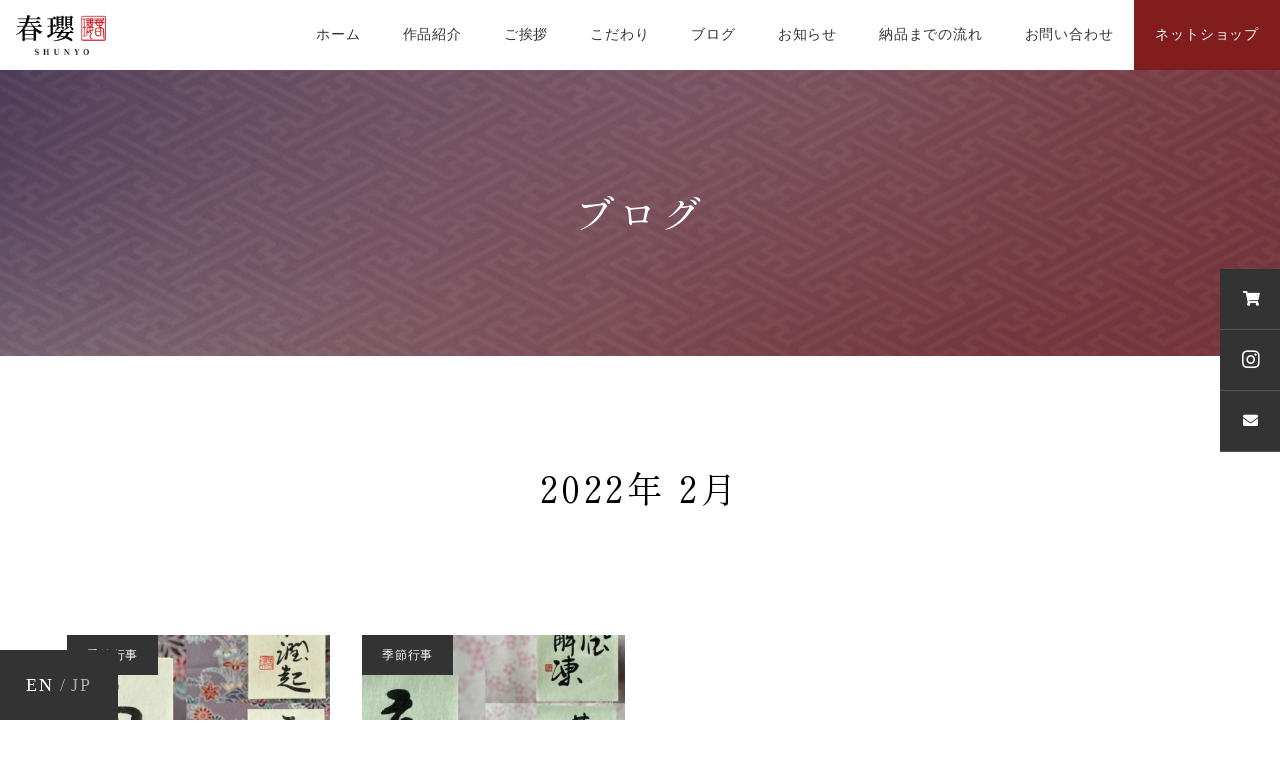

--- FILE ---
content_type: text/html; charset=UTF-8
request_url: https://kanjidesho.jp/2022/02/
body_size: 12240
content:
<!DOCTYPE html>
<html dir="ltr" lang="ja" prefix="og: https://ogp.me/ns#">
<head>
<meta charset="UTF-8">
<meta name="description" content="2022年 2月の記事一覧">
<meta name="viewport" content="width=device-width">
<meta name="format-detection" content="telephone=no">
<title>2月, 2022｜書道作品 販売【書家 春瓔】- 漢字de書(漢字で書）・中川充子 公式サイト</title>
	<style>img:is([sizes="auto" i], [sizes^="auto," i]) { contain-intrinsic-size: 3000px 1500px }</style>
	
		<!-- All in One SEO 4.9.0 - aioseo.com -->
	<meta name="description" content="2022年 2月" />
	<meta name="robots" content="max-image-preview:large" />
	<meta name="google-site-verification" content="PTfiRCBHXfYkiiMko_VH_MNazj8eS8lGrmRkxAirMS0" />
	<link rel="canonical" href="https://kanjidesho.jp/2022/02/" />
	<meta name="generator" content="All in One SEO (AIOSEO) 4.9.0" />
		<script type="application/ld+json" class="aioseo-schema">
			{"@context":"https:\/\/schema.org","@graph":[{"@type":"BreadcrumbList","@id":"https:\/\/kanjidesho.jp\/2022\/02\/#breadcrumblist","itemListElement":[{"@type":"ListItem","@id":"https:\/\/kanjidesho.jp#listItem","position":1,"name":"\u30db\u30fc\u30e0","item":"https:\/\/kanjidesho.jp","nextItem":{"@type":"ListItem","@id":"https:\/\/kanjidesho.jp\/2022\/#listItem","name":2022}},{"@type":"ListItem","@id":"https:\/\/kanjidesho.jp\/2022\/#listItem","position":2,"name":2022,"item":"https:\/\/kanjidesho.jp\/2022\/","nextItem":{"@type":"ListItem","@id":"https:\/\/kanjidesho.jp\/2022\/02\/#listItem","name":"02"},"previousItem":{"@type":"ListItem","@id":"https:\/\/kanjidesho.jp#listItem","name":"\u30db\u30fc\u30e0"}},{"@type":"ListItem","@id":"https:\/\/kanjidesho.jp\/2022\/02\/#listItem","position":3,"name":"02","previousItem":{"@type":"ListItem","@id":"https:\/\/kanjidesho.jp\/2022\/#listItem","name":2022}}]},{"@type":"CollectionPage","@id":"https:\/\/kanjidesho.jp\/2022\/02\/#collectionpage","url":"https:\/\/kanjidesho.jp\/2022\/02\/","name":"2\u6708, 2022\uff5c\u66f8\u9053\u4f5c\u54c1 \u8ca9\u58f2\u3010\u66f8\u5bb6 \u6625\u74d4\u3011- \u6f22\u5b57de\u66f8(\u6f22\u5b57\u3067\u66f8\uff09\u30fb\u4e2d\u5ddd\u5145\u5b50 \u516c\u5f0f\u30b5\u30a4\u30c8","description":"2022\u5e74 2\u6708","inLanguage":"ja","isPartOf":{"@id":"https:\/\/kanjidesho.jp\/#website"},"breadcrumb":{"@id":"https:\/\/kanjidesho.jp\/2022\/02\/#breadcrumblist"}},{"@type":"Organization","@id":"https:\/\/kanjidesho.jp\/#organization","name":"\u66f8\u9053\u4f5c\u54c1 \u8ca9\u58f2\u3010\u66f8\u5bb6 \u6625\u74d4\u3011- \u6f22\u5b57de\u66f8\ud83c\udd2c\uff08\u6f22\u5b57\u3067\u66f8\uff09\u30fb\u4e2d\u5ddd\u5145\u5b50 \u516c\u5f0f\u30b5\u30a4\u30c8","description":"\u3042\u306a\u305f\u306e\u3054\u5e0c\u671b\u306e\u5b57\u3092\u3001\u66f8\u5bb6\u300c\u6625\u74d4\uff08\u3057\u3085\u3093\u3088\u3046\uff09\u300d\u304c\u58a8\u7b46\u66f8\u304d\u3059\u308b\u30b5\u30fc\u30d3\u30b9\u300c\u6f22\u5b57de\u66f8\uff08\u6f22\u5b57\u3067\u66f8\uff09\u300d\u3067\u3059\u3002 \u58a8\u8de1\u3092\u898b\u3066\u3001\u6e29\u3082\u308a\u304c\u3058\u3093\u308f\u308a\u3068\u5e83\u304c\u308b\u66f8\u3092\u3001\u5fc3\u3092\u8fbc\u3081\u3066\u66f8\u3044\u3066\u304a\u308a\u307e\u3059\u3002 \u984d\u30fb\u639b\u3051\u8ef8\u30fb\u5fa1\u6731\u5370\u5e33\u98a8\u30fb\u5c4f\u98a8\u306a\u3069\u3001\u5c0f\u3055\u3044\u30b5\u30a4\u30ba\u306a\u304c\u3089\u672c\u683c\u7684\u306a\u66f8\u9053\u4f5c\u54c1\u3092\u305d\u306e\u307e\u307e\u98fe\u308c\u308b\u5f62\u3067\u3054\u7528\u610f\u3002\u30c7\u30fc\u30bf\u8ca9\u58f2\u3084\u5370\u9451\u4f5c\u6210\u30fb\u5b63\u7bc0\u306e\u98fe\u308a\u3082\u3054\u3056\u3044\u307e\u3059\u3002\u6d77\u5916\u306e\u65b9\u306e\u304a\u540d\u524d\u306f\u3001\u305d\u306e\u65b9\u306b\u76f8\u5fdc\u3057\u3044\u6f22\u5b57\u3092\u3054\u63d0\u6848\u3057\u307e\u3059\u3002","url":"https:\/\/kanjidesho.jp\/","telephone":"+819026695404","logo":{"@type":"ImageObject","url":"https:\/\/kanjidesho.jp\/wp-content\/uploads\/2021\/11\/logo.png","@id":"https:\/\/kanjidesho.jp\/2022\/02\/#organizationLogo"},"image":{"@id":"https:\/\/kanjidesho.jp\/2022\/02\/#organizationLogo"},"sameAs":["https:\/\/www.facebook.com\/kanjidesho","https:\/\/twitter.com\/kanjidesho","https:\/\/www.instagram.com\/nakagawa.atsuko.7\/"]},{"@type":"WebSite","@id":"https:\/\/kanjidesho.jp\/#website","url":"https:\/\/kanjidesho.jp\/","name":"\u66f8\u9053\u4f5c\u54c1 \u8ca9\u58f2\u3010\u66f8\u5bb6 \u6625\u74d4\u3011- \u6f22\u5b57de\u66f8(\u6f22\u5b57\u3067\u66f8\uff09\u30fb\u4e2d\u5ddd\u5145\u5b50\u3000\u516c\u5f0f\u30b5\u30a4\u30c8","description":"\u3042\u306a\u305f\u306e\u3054\u5e0c\u671b\u306e\u5b57\u3092\u3001\u66f8\u5bb6\u300c\u6625\u74d4\uff08\u3057\u3085\u3093\u3088\u3046\uff09\u300d\u304c\u58a8\u7b46\u66f8\u304d\u3059\u308b\u30b5\u30fc\u30d3\u30b9\u300c\u6f22\u5b57de\u66f8\uff08\u6f22\u5b57\u3067\u66f8\uff09\u300d\u3067\u3059\u3002 \u58a8\u8de1\u3092\u898b\u3066\u3001\u6e29\u3082\u308a\u304c\u3058\u3093\u308f\u308a\u3068\u5e83\u304c\u308b\u66f8\u3092\u3001\u5fc3\u3092\u8fbc\u3081\u3066\u66f8\u3044\u3066\u304a\u308a\u307e\u3059\u3002 \u984d\u30fb\u639b\u3051\u8ef8\u30fb\u5fa1\u6731\u5370\u5e33\u98a8\u30fb\u5c4f\u98a8\u306a\u3069\u3001\u5c0f\u3055\u3044\u30b5\u30a4\u30ba\u306a\u304c\u3089\u672c\u683c\u7684\u306a\u66f8\u9053\u4f5c\u54c1\u3092\u305d\u306e\u307e\u307e\u98fe\u308c\u308b\u5f62\u3067\u3054\u7528\u610f\u3002\u30c7\u30fc\u30bf\u8ca9\u58f2\u3084\u5370\u9451\u4f5c\u6210\u30fb\u5b63\u7bc0\u306e\u98fe\u308a\u3082\u3054\u3056\u3044\u307e\u3059\u3002\u6d77\u5916\u306e\u65b9\u306e\u304a\u540d\u524d\u306f\u3001\u305d\u306e\u65b9\u306b\u76f8\u5fdc\u3057\u3044\u6f22\u5b57\u3092\u3054\u63d0\u6848\u3057\u307e\u3059\u3002","inLanguage":"ja","publisher":{"@id":"https:\/\/kanjidesho.jp\/#organization"}}]}
		</script>
		<!-- All in One SEO -->

<link rel='dns-prefetch' href='//www.googletagmanager.com' />
<link rel="alternate" type="application/rss+xml" title="書道作品 販売【書家  春瓔】- 漢字de書(漢字で書）・中川充子　公式サイト &raquo; フィード" href="https://kanjidesho.jp/feed/" />
<link rel="alternate" type="application/rss+xml" title="書道作品 販売【書家  春瓔】- 漢字de書(漢字で書）・中川充子　公式サイト &raquo; コメントフィード" href="https://kanjidesho.jp/comments/feed/" />
		<!-- This site uses the Google Analytics by MonsterInsights plugin v9.6.1 - Using Analytics tracking - https://www.monsterinsights.com/ -->
							<script src="//www.googletagmanager.com/gtag/js?id=G-MKNGCJWGER"  data-cfasync="false" data-wpfc-render="false" type="text/javascript" async></script>
			<script data-cfasync="false" data-wpfc-render="false" type="text/javascript">
				var mi_version = '9.6.1';
				var mi_track_user = true;
				var mi_no_track_reason = '';
								var MonsterInsightsDefaultLocations = {"page_location":"https:\/\/kanjidesho.jp\/2022\/02\/"};
								if ( typeof MonsterInsightsPrivacyGuardFilter === 'function' ) {
					var MonsterInsightsLocations = (typeof MonsterInsightsExcludeQuery === 'object') ? MonsterInsightsPrivacyGuardFilter( MonsterInsightsExcludeQuery ) : MonsterInsightsPrivacyGuardFilter( MonsterInsightsDefaultLocations );
				} else {
					var MonsterInsightsLocations = (typeof MonsterInsightsExcludeQuery === 'object') ? MonsterInsightsExcludeQuery : MonsterInsightsDefaultLocations;
				}

								var disableStrs = [
										'ga-disable-G-MKNGCJWGER',
									];

				/* Function to detect opted out users */
				function __gtagTrackerIsOptedOut() {
					for (var index = 0; index < disableStrs.length; index++) {
						if (document.cookie.indexOf(disableStrs[index] + '=true') > -1) {
							return true;
						}
					}

					return false;
				}

				/* Disable tracking if the opt-out cookie exists. */
				if (__gtagTrackerIsOptedOut()) {
					for (var index = 0; index < disableStrs.length; index++) {
						window[disableStrs[index]] = true;
					}
				}

				/* Opt-out function */
				function __gtagTrackerOptout() {
					for (var index = 0; index < disableStrs.length; index++) {
						document.cookie = disableStrs[index] + '=true; expires=Thu, 31 Dec 2099 23:59:59 UTC; path=/';
						window[disableStrs[index]] = true;
					}
				}

				if ('undefined' === typeof gaOptout) {
					function gaOptout() {
						__gtagTrackerOptout();
					}
				}
								window.dataLayer = window.dataLayer || [];

				window.MonsterInsightsDualTracker = {
					helpers: {},
					trackers: {},
				};
				if (mi_track_user) {
					function __gtagDataLayer() {
						dataLayer.push(arguments);
					}

					function __gtagTracker(type, name, parameters) {
						if (!parameters) {
							parameters = {};
						}

						if (parameters.send_to) {
							__gtagDataLayer.apply(null, arguments);
							return;
						}

						if (type === 'event') {
														parameters.send_to = monsterinsights_frontend.v4_id;
							var hookName = name;
							if (typeof parameters['event_category'] !== 'undefined') {
								hookName = parameters['event_category'] + ':' + name;
							}

							if (typeof MonsterInsightsDualTracker.trackers[hookName] !== 'undefined') {
								MonsterInsightsDualTracker.trackers[hookName](parameters);
							} else {
								__gtagDataLayer('event', name, parameters);
							}
							
						} else {
							__gtagDataLayer.apply(null, arguments);
						}
					}

					__gtagTracker('js', new Date());
					__gtagTracker('set', {
						'developer_id.dZGIzZG': true,
											});
					if ( MonsterInsightsLocations.page_location ) {
						__gtagTracker('set', MonsterInsightsLocations);
					}
										__gtagTracker('config', 'G-MKNGCJWGER', {"forceSSL":"true","link_attribution":"true"} );
															window.gtag = __gtagTracker;										(function () {
						/* https://developers.google.com/analytics/devguides/collection/analyticsjs/ */
						/* ga and __gaTracker compatibility shim. */
						var noopfn = function () {
							return null;
						};
						var newtracker = function () {
							return new Tracker();
						};
						var Tracker = function () {
							return null;
						};
						var p = Tracker.prototype;
						p.get = noopfn;
						p.set = noopfn;
						p.send = function () {
							var args = Array.prototype.slice.call(arguments);
							args.unshift('send');
							__gaTracker.apply(null, args);
						};
						var __gaTracker = function () {
							var len = arguments.length;
							if (len === 0) {
								return;
							}
							var f = arguments[len - 1];
							if (typeof f !== 'object' || f === null || typeof f.hitCallback !== 'function') {
								if ('send' === arguments[0]) {
									var hitConverted, hitObject = false, action;
									if ('event' === arguments[1]) {
										if ('undefined' !== typeof arguments[3]) {
											hitObject = {
												'eventAction': arguments[3],
												'eventCategory': arguments[2],
												'eventLabel': arguments[4],
												'value': arguments[5] ? arguments[5] : 1,
											}
										}
									}
									if ('pageview' === arguments[1]) {
										if ('undefined' !== typeof arguments[2]) {
											hitObject = {
												'eventAction': 'page_view',
												'page_path': arguments[2],
											}
										}
									}
									if (typeof arguments[2] === 'object') {
										hitObject = arguments[2];
									}
									if (typeof arguments[5] === 'object') {
										Object.assign(hitObject, arguments[5]);
									}
									if ('undefined' !== typeof arguments[1].hitType) {
										hitObject = arguments[1];
										if ('pageview' === hitObject.hitType) {
											hitObject.eventAction = 'page_view';
										}
									}
									if (hitObject) {
										action = 'timing' === arguments[1].hitType ? 'timing_complete' : hitObject.eventAction;
										hitConverted = mapArgs(hitObject);
										__gtagTracker('event', action, hitConverted);
									}
								}
								return;
							}

							function mapArgs(args) {
								var arg, hit = {};
								var gaMap = {
									'eventCategory': 'event_category',
									'eventAction': 'event_action',
									'eventLabel': 'event_label',
									'eventValue': 'event_value',
									'nonInteraction': 'non_interaction',
									'timingCategory': 'event_category',
									'timingVar': 'name',
									'timingValue': 'value',
									'timingLabel': 'event_label',
									'page': 'page_path',
									'location': 'page_location',
									'title': 'page_title',
									'referrer' : 'page_referrer',
								};
								for (arg in args) {
																		if (!(!args.hasOwnProperty(arg) || !gaMap.hasOwnProperty(arg))) {
										hit[gaMap[arg]] = args[arg];
									} else {
										hit[arg] = args[arg];
									}
								}
								return hit;
							}

							try {
								f.hitCallback();
							} catch (ex) {
							}
						};
						__gaTracker.create = newtracker;
						__gaTracker.getByName = newtracker;
						__gaTracker.getAll = function () {
							return [];
						};
						__gaTracker.remove = noopfn;
						__gaTracker.loaded = true;
						window['__gaTracker'] = __gaTracker;
					})();
									} else {
										console.log("");
					(function () {
						function __gtagTracker() {
							return null;
						}

						window['__gtagTracker'] = __gtagTracker;
						window['gtag'] = __gtagTracker;
					})();
									}
			</script>
				<!-- / Google Analytics by MonsterInsights -->
		<link rel='stylesheet' id='wp-block-library-css' href='https://kanjidesho.jp/wp/wp-includes/css/dist/block-library/style.min.css?ver=6.8.3' type='text/css' media='all' />
<style id='classic-theme-styles-inline-css' type='text/css'>
/*! This file is auto-generated */
.wp-block-button__link{color:#fff;background-color:#32373c;border-radius:9999px;box-shadow:none;text-decoration:none;padding:calc(.667em + 2px) calc(1.333em + 2px);font-size:1.125em}.wp-block-file__button{background:#32373c;color:#fff;text-decoration:none}
</style>
<link rel='stylesheet' id='aioseo/css/src/vue/standalone/blocks/table-of-contents/global.scss-css' href='https://kanjidesho.jp/wp/wp-content/plugins/all-in-one-seo-pack/dist/Lite/assets/css/table-of-contents/global.e90f6d47.css?ver=4.9.0' type='text/css' media='all' />
<style id='global-styles-inline-css' type='text/css'>
:root{--wp--preset--aspect-ratio--square: 1;--wp--preset--aspect-ratio--4-3: 4/3;--wp--preset--aspect-ratio--3-4: 3/4;--wp--preset--aspect-ratio--3-2: 3/2;--wp--preset--aspect-ratio--2-3: 2/3;--wp--preset--aspect-ratio--16-9: 16/9;--wp--preset--aspect-ratio--9-16: 9/16;--wp--preset--color--black: #000000;--wp--preset--color--cyan-bluish-gray: #abb8c3;--wp--preset--color--white: #ffffff;--wp--preset--color--pale-pink: #f78da7;--wp--preset--color--vivid-red: #cf2e2e;--wp--preset--color--luminous-vivid-orange: #ff6900;--wp--preset--color--luminous-vivid-amber: #fcb900;--wp--preset--color--light-green-cyan: #7bdcb5;--wp--preset--color--vivid-green-cyan: #00d084;--wp--preset--color--pale-cyan-blue: #8ed1fc;--wp--preset--color--vivid-cyan-blue: #0693e3;--wp--preset--color--vivid-purple: #9b51e0;--wp--preset--gradient--vivid-cyan-blue-to-vivid-purple: linear-gradient(135deg,rgba(6,147,227,1) 0%,rgb(155,81,224) 100%);--wp--preset--gradient--light-green-cyan-to-vivid-green-cyan: linear-gradient(135deg,rgb(122,220,180) 0%,rgb(0,208,130) 100%);--wp--preset--gradient--luminous-vivid-amber-to-luminous-vivid-orange: linear-gradient(135deg,rgba(252,185,0,1) 0%,rgba(255,105,0,1) 100%);--wp--preset--gradient--luminous-vivid-orange-to-vivid-red: linear-gradient(135deg,rgba(255,105,0,1) 0%,rgb(207,46,46) 100%);--wp--preset--gradient--very-light-gray-to-cyan-bluish-gray: linear-gradient(135deg,rgb(238,238,238) 0%,rgb(169,184,195) 100%);--wp--preset--gradient--cool-to-warm-spectrum: linear-gradient(135deg,rgb(74,234,220) 0%,rgb(151,120,209) 20%,rgb(207,42,186) 40%,rgb(238,44,130) 60%,rgb(251,105,98) 80%,rgb(254,248,76) 100%);--wp--preset--gradient--blush-light-purple: linear-gradient(135deg,rgb(255,206,236) 0%,rgb(152,150,240) 100%);--wp--preset--gradient--blush-bordeaux: linear-gradient(135deg,rgb(254,205,165) 0%,rgb(254,45,45) 50%,rgb(107,0,62) 100%);--wp--preset--gradient--luminous-dusk: linear-gradient(135deg,rgb(255,203,112) 0%,rgb(199,81,192) 50%,rgb(65,88,208) 100%);--wp--preset--gradient--pale-ocean: linear-gradient(135deg,rgb(255,245,203) 0%,rgb(182,227,212) 50%,rgb(51,167,181) 100%);--wp--preset--gradient--electric-grass: linear-gradient(135deg,rgb(202,248,128) 0%,rgb(113,206,126) 100%);--wp--preset--gradient--midnight: linear-gradient(135deg,rgb(2,3,129) 0%,rgb(40,116,252) 100%);--wp--preset--font-size--small: 13px;--wp--preset--font-size--medium: 20px;--wp--preset--font-size--large: 36px;--wp--preset--font-size--x-large: 42px;--wp--preset--spacing--20: 0.44rem;--wp--preset--spacing--30: 0.67rem;--wp--preset--spacing--40: 1rem;--wp--preset--spacing--50: 1.5rem;--wp--preset--spacing--60: 2.25rem;--wp--preset--spacing--70: 3.38rem;--wp--preset--spacing--80: 5.06rem;--wp--preset--shadow--natural: 6px 6px 9px rgba(0, 0, 0, 0.2);--wp--preset--shadow--deep: 12px 12px 50px rgba(0, 0, 0, 0.4);--wp--preset--shadow--sharp: 6px 6px 0px rgba(0, 0, 0, 0.2);--wp--preset--shadow--outlined: 6px 6px 0px -3px rgba(255, 255, 255, 1), 6px 6px rgba(0, 0, 0, 1);--wp--preset--shadow--crisp: 6px 6px 0px rgba(0, 0, 0, 1);}:where(.is-layout-flex){gap: 0.5em;}:where(.is-layout-grid){gap: 0.5em;}body .is-layout-flex{display: flex;}.is-layout-flex{flex-wrap: wrap;align-items: center;}.is-layout-flex > :is(*, div){margin: 0;}body .is-layout-grid{display: grid;}.is-layout-grid > :is(*, div){margin: 0;}:where(.wp-block-columns.is-layout-flex){gap: 2em;}:where(.wp-block-columns.is-layout-grid){gap: 2em;}:where(.wp-block-post-template.is-layout-flex){gap: 1.25em;}:where(.wp-block-post-template.is-layout-grid){gap: 1.25em;}.has-black-color{color: var(--wp--preset--color--black) !important;}.has-cyan-bluish-gray-color{color: var(--wp--preset--color--cyan-bluish-gray) !important;}.has-white-color{color: var(--wp--preset--color--white) !important;}.has-pale-pink-color{color: var(--wp--preset--color--pale-pink) !important;}.has-vivid-red-color{color: var(--wp--preset--color--vivid-red) !important;}.has-luminous-vivid-orange-color{color: var(--wp--preset--color--luminous-vivid-orange) !important;}.has-luminous-vivid-amber-color{color: var(--wp--preset--color--luminous-vivid-amber) !important;}.has-light-green-cyan-color{color: var(--wp--preset--color--light-green-cyan) !important;}.has-vivid-green-cyan-color{color: var(--wp--preset--color--vivid-green-cyan) !important;}.has-pale-cyan-blue-color{color: var(--wp--preset--color--pale-cyan-blue) !important;}.has-vivid-cyan-blue-color{color: var(--wp--preset--color--vivid-cyan-blue) !important;}.has-vivid-purple-color{color: var(--wp--preset--color--vivid-purple) !important;}.has-black-background-color{background-color: var(--wp--preset--color--black) !important;}.has-cyan-bluish-gray-background-color{background-color: var(--wp--preset--color--cyan-bluish-gray) !important;}.has-white-background-color{background-color: var(--wp--preset--color--white) !important;}.has-pale-pink-background-color{background-color: var(--wp--preset--color--pale-pink) !important;}.has-vivid-red-background-color{background-color: var(--wp--preset--color--vivid-red) !important;}.has-luminous-vivid-orange-background-color{background-color: var(--wp--preset--color--luminous-vivid-orange) !important;}.has-luminous-vivid-amber-background-color{background-color: var(--wp--preset--color--luminous-vivid-amber) !important;}.has-light-green-cyan-background-color{background-color: var(--wp--preset--color--light-green-cyan) !important;}.has-vivid-green-cyan-background-color{background-color: var(--wp--preset--color--vivid-green-cyan) !important;}.has-pale-cyan-blue-background-color{background-color: var(--wp--preset--color--pale-cyan-blue) !important;}.has-vivid-cyan-blue-background-color{background-color: var(--wp--preset--color--vivid-cyan-blue) !important;}.has-vivid-purple-background-color{background-color: var(--wp--preset--color--vivid-purple) !important;}.has-black-border-color{border-color: var(--wp--preset--color--black) !important;}.has-cyan-bluish-gray-border-color{border-color: var(--wp--preset--color--cyan-bluish-gray) !important;}.has-white-border-color{border-color: var(--wp--preset--color--white) !important;}.has-pale-pink-border-color{border-color: var(--wp--preset--color--pale-pink) !important;}.has-vivid-red-border-color{border-color: var(--wp--preset--color--vivid-red) !important;}.has-luminous-vivid-orange-border-color{border-color: var(--wp--preset--color--luminous-vivid-orange) !important;}.has-luminous-vivid-amber-border-color{border-color: var(--wp--preset--color--luminous-vivid-amber) !important;}.has-light-green-cyan-border-color{border-color: var(--wp--preset--color--light-green-cyan) !important;}.has-vivid-green-cyan-border-color{border-color: var(--wp--preset--color--vivid-green-cyan) !important;}.has-pale-cyan-blue-border-color{border-color: var(--wp--preset--color--pale-cyan-blue) !important;}.has-vivid-cyan-blue-border-color{border-color: var(--wp--preset--color--vivid-cyan-blue) !important;}.has-vivid-purple-border-color{border-color: var(--wp--preset--color--vivid-purple) !important;}.has-vivid-cyan-blue-to-vivid-purple-gradient-background{background: var(--wp--preset--gradient--vivid-cyan-blue-to-vivid-purple) !important;}.has-light-green-cyan-to-vivid-green-cyan-gradient-background{background: var(--wp--preset--gradient--light-green-cyan-to-vivid-green-cyan) !important;}.has-luminous-vivid-amber-to-luminous-vivid-orange-gradient-background{background: var(--wp--preset--gradient--luminous-vivid-amber-to-luminous-vivid-orange) !important;}.has-luminous-vivid-orange-to-vivid-red-gradient-background{background: var(--wp--preset--gradient--luminous-vivid-orange-to-vivid-red) !important;}.has-very-light-gray-to-cyan-bluish-gray-gradient-background{background: var(--wp--preset--gradient--very-light-gray-to-cyan-bluish-gray) !important;}.has-cool-to-warm-spectrum-gradient-background{background: var(--wp--preset--gradient--cool-to-warm-spectrum) !important;}.has-blush-light-purple-gradient-background{background: var(--wp--preset--gradient--blush-light-purple) !important;}.has-blush-bordeaux-gradient-background{background: var(--wp--preset--gradient--blush-bordeaux) !important;}.has-luminous-dusk-gradient-background{background: var(--wp--preset--gradient--luminous-dusk) !important;}.has-pale-ocean-gradient-background{background: var(--wp--preset--gradient--pale-ocean) !important;}.has-electric-grass-gradient-background{background: var(--wp--preset--gradient--electric-grass) !important;}.has-midnight-gradient-background{background: var(--wp--preset--gradient--midnight) !important;}.has-small-font-size{font-size: var(--wp--preset--font-size--small) !important;}.has-medium-font-size{font-size: var(--wp--preset--font-size--medium) !important;}.has-large-font-size{font-size: var(--wp--preset--font-size--large) !important;}.has-x-large-font-size{font-size: var(--wp--preset--font-size--x-large) !important;}
:where(.wp-block-post-template.is-layout-flex){gap: 1.25em;}:where(.wp-block-post-template.is-layout-grid){gap: 1.25em;}
:where(.wp-block-columns.is-layout-flex){gap: 2em;}:where(.wp-block-columns.is-layout-grid){gap: 2em;}
:root :where(.wp-block-pullquote){font-size: 1.5em;line-height: 1.6;}
</style>
<link rel='stylesheet' id='contact-form-7-css' href='https://kanjidesho.jp/wp/wp-content/plugins/contact-form-7/includes/css/styles.css?ver=5.5.6.1' type='text/css' media='all' />
<link rel='stylesheet' id='responsive-lightbox-nivo-css' href='https://kanjidesho.jp/wp/wp-content/plugins/responsive-lightbox/assets/nivo/nivo-lightbox.min.css?ver=1.3.1' type='text/css' media='all' />
<link rel='stylesheet' id='responsive-lightbox-nivo-default-css' href='https://kanjidesho.jp/wp/wp-content/plugins/responsive-lightbox/assets/nivo/themes/default/default.css?ver=1.3.1' type='text/css' media='all' />
<link rel='stylesheet' id='parent-style-css' href='https://kanjidesho.jp/wp/wp-content/themes/kadan_tcd056/style.css?ver=6.8.3' type='text/css' media='all' />
<link rel='stylesheet' id='child-style-css' href='https://kanjidesho.jp/wp/wp-content/themes/kadan_tcd056_child/style.css?ver=6.8.3' type='text/css' media='all' />
<link rel='stylesheet' id='kadan-slick-css' href='https://kanjidesho.jp/wp/wp-content/themes/kadan_tcd056/assets/css/slick.min.css?ver=6.8.3' type='text/css' media='all' />
<link rel='stylesheet' id='kadan-slick-theme-css' href='https://kanjidesho.jp/wp/wp-content/themes/kadan_tcd056/assets/css/slick-theme.min.css?ver=6.8.3' type='text/css' media='all' />
<link rel='stylesheet' id='kadan-style-css' href='https://kanjidesho.jp/wp/wp-content/themes/kadan_tcd056_child/style.css?ver=1.9.1' type='text/css' media='all' />
<script type="text/javascript" src="https://kanjidesho.jp/wp/wp-content/plugins/google-analytics-for-wordpress/assets/js/frontend-gtag.min.js?ver=9.6.1" id="monsterinsights-frontend-script-js" async="async" data-wp-strategy="async"></script>
<script data-cfasync="false" data-wpfc-render="false" type="text/javascript" id='monsterinsights-frontend-script-js-extra'>/* <![CDATA[ */
var monsterinsights_frontend = {"js_events_tracking":"true","download_extensions":"doc,pdf,ppt,zip,xls,docx,pptx,xlsx","inbound_paths":"[{\"path\":\"\\\/go\\\/\",\"label\":\"affiliate\"},{\"path\":\"\\\/recommend\\\/\",\"label\":\"affiliate\"}]","home_url":"https:\/\/kanjidesho.jp","hash_tracking":"false","v4_id":"G-MKNGCJWGER"};/* ]]> */
</script>
<script type="text/javascript" src="https://kanjidesho.jp/wp/wp-includes/js/jquery/jquery.min.js?ver=3.7.1" id="jquery-core-js"></script>
<script type="text/javascript" src="https://kanjidesho.jp/wp/wp-includes/js/jquery/jquery-migrate.min.js?ver=3.4.1" id="jquery-migrate-js"></script>
<script type="text/javascript" src="https://kanjidesho.jp/wp/wp-content/plugins/responsive-lightbox/assets/nivo/nivo-lightbox.min.js?ver=1.3.1" id="responsive-lightbox-nivo-js"></script>
<script type="text/javascript" src="https://kanjidesho.jp/wp/wp-includes/js/underscore.min.js?ver=1.13.7" id="underscore-js"></script>
<script type="text/javascript" src="https://kanjidesho.jp/wp/wp-content/plugins/responsive-lightbox/assets/infinitescroll/infinite-scroll.pkgd.min.js?ver=4.0.1" id="responsive-lightbox-infinite-scroll-js"></script>
<script type="text/javascript" id="responsive-lightbox-js-before">
/* <![CDATA[ */
var rlArgs = {"script":"nivo","selector":"lightbox","customEvents":"","activeGalleries":true,"effect":"fade","clickOverlayToClose":true,"keyboardNav":true,"errorMessage":"The requested content cannot be loaded. Please try again later.","woocommerce_gallery":false,"ajaxurl":"https:\/\/kanjidesho.jp\/wp\/wp-admin\/admin-ajax.php","nonce":"67b0d44dce","preview":false,"postId":1028,"scriptExtension":false};
/* ]]> */
</script>
<script type="text/javascript" src="https://kanjidesho.jp/wp/wp-content/plugins/responsive-lightbox/js/front.js?ver=2.5.4" id="responsive-lightbox-js"></script>
<script type="text/javascript" src="https://kanjidesho.jp/wp/wp-content/themes/kadan_tcd056/assets/js/slick.min.js?ver=1.9.1" id="kadan-slick-js"></script>

<!-- Site Kit によって追加された Google タグ（gtag.js）スニペット -->
<!-- Google アナリティクス スニペット (Site Kit が追加) -->
<script type="text/javascript" src="https://www.googletagmanager.com/gtag/js?id=G-99Z7VW9249" id="google_gtagjs-js" async></script>
<script type="text/javascript" id="google_gtagjs-js-after">
/* <![CDATA[ */
window.dataLayer = window.dataLayer || [];function gtag(){dataLayer.push(arguments);}
gtag("set","linker",{"domains":["kanjidesho.jp"]});
gtag("js", new Date());
gtag("set", "developer_id.dZTNiMT", true);
gtag("config", "G-99Z7VW9249");
 window._googlesitekit = window._googlesitekit || {}; window._googlesitekit.throttledEvents = []; window._googlesitekit.gtagEvent = (name, data) => { var key = JSON.stringify( { name, data } ); if ( !! window._googlesitekit.throttledEvents[ key ] ) { return; } window._googlesitekit.throttledEvents[ key ] = true; setTimeout( () => { delete window._googlesitekit.throttledEvents[ key ]; }, 5 ); gtag( "event", name, { ...data, event_source: "site-kit" } ); }; 
/* ]]> */
</script>
<link rel="https://api.w.org/" href="https://kanjidesho.jp/wp-json/" /><meta name="generator" content="Site Kit by Google 1.166.0" /><link rel="shortcut icon" href="https://kanjidesho.jp/wp/wp-content/uploads/2021/10/shunyoロゴ確定.png">
<style>
.c-comment__form-submit:hover,.c-pw__btn:hover,.p-article01__cat:hover,.p-article11__cat:hover,.p-block02 .slick-arrow:hover,.p-block03 .slick-arrow:hover,.p-cb__item-btn a:hover,.p-entry__cat:hover,.p-entry__date,.p-index-news__topic-pager-item.is-active a,.p-index-news__topic-pager-item a:hover,.p-nav02__item a:hover,.p-readmore__btn:hover,.p-page-links > span,.p-pagetop a:hover,.p-page-links a:hover,.p-pager__item a:hover,.p-pager__item span,.p-post-list03 .slick-arrow:hover,.p-recommended-plan__btn a:hover{background: #333333}.p-article01__title a:hover,.p-article02:hover .p-article02__title,.p-article03:hover .p-article03__title,.p-article06__title a:hover,.p-article08:hover .p-article08__title,.p-article10__title a:hover,.p-breadcrumb a:hover,.p-room-meta dt,.p-section-nav__item:hover .p-section-nav__item-title,.p-social-nav__item a:hover,.p-spring-info dt,.p-vertical{color: #333333}.c-pw__btn,.p-entry__cat,.p-article01__cat,.p-article11__cat,.p-block02 .slick-arrow,.p-block03 .slick-arrow,.p-cb__item-btn a,.p-copyright,.p-headline,.p-nav02__item a,.p-readmore__btn,.p-page-links a,.p-pager__item a,.p-post-list03 .slick-arrow,.p-recommended-plan__btn a,.p-widget__title{background: #333333}.p-entry__body a{color: #7a2a2a}body{font-family: "Times New Roman", "游明朝", "Yu Mincho", "游明朝体", "YuMincho", "ヒラギノ明朝 Pro W3", "Hiragino Mincho Pro", "HiraMinProN-W3", "HGS明朝E", "ＭＳ Ｐ明朝", "MS PMincho", serif; font-weight: 500}.c-logo,.p-entry__title,.p-page-header__headline,.p-index-blog__title,.p-index-news__col-title,.p-index-slider__item-title,.p-page-header__title,.p-archive-header__title,.p-plan__title,.p-recommended-plan__title,.p-section-header__title,.p-section-header__headline,.p-vertical,.p-vertical-block,.p-visual__title{font-family: "Times New Roman", "游明朝", "Yu Mincho", "游明朝体", "YuMincho", "ヒラギノ明朝 Pro W3", "Hiragino Mincho Pro", "HiraMinProN-W3", "HGS明朝E", "ＭＳ Ｐ明朝", "MS PMincho", serif; font-weight: 500}.p-hover-effect--type1:hover img{-webkit-transform: scale(1.05);transform: scale(1.05)}.l-header{background: rgba(255, 255, 255, 100)}.p-global-nav a{color: #333333}.p-global-nav a:hover{background: #f5f5f5;color: #333333}.p-global-nav .sub-menu a{background: #ffffff;color: #333333}.p-global-nav .sub-menu a:hover{background: #f5f5f5;color: #333333}.p-footer-slider{background: #f5f5f5}.p-info{color: #333333}.p-info__logo{font-size: 25px}.p-info__btn{background: #000000;color: #ffffff}.p-info__btn:hover{background: #660000;color: #ffffff}.p-footer-nav{background: #ffffff;color: #333333}.p-footer-nav a{color: #333333}.p-footer-nav a:hover{color: #333333}.p-page-header__upper{background-image: url(https://kanjidesho.jp/wp/wp-content/uploads/2021/10/bg-1.png);color: #ffffff}.p-page-header__title{font-size: 40px;text-shadow: 0 0 20px #ffffff}.p-page-header__title.is-inview{text-shadow: 0 0 0 #ffffff}@media screen and (max-width: 991px) {.p-global-nav{background: rgba(255,255,255, 1)}.p-global-nav a,.p-global-nav a:hover,.p-global-nav .sub-menu a,.p-global-nav .sub-menu a:hover{color: #333333}.p-global-nav .menu-item-has-children > a > .sub-menu-toggle::before{border-color: #333333}}</style>
<!-- アイコンフォント -->
<link rel="stylesheet" href="https://use.fontawesome.com/releases/v5.15.4/css/all.css" integrity="sha384-DyZ88mC6Up2uqS4h/KRgHuoeGwBcD4Ng9SiP4dIRy0EXTlnuz47vAwmeGwVChigm" crossorigin="anonymous">
</head>
<body class="archive date wp-theme-kadan_tcd056 wp-child-theme-kadan_tcd056_child">
<header id="js-header" class="l-header l-header--fixed">
  <div class="l-header__inner l-inner">
    <div class="l-header__logo c-logo">
            <a href="https://kanjidesho.jp/">
        <img src="https://kanjidesho.jp/wp/wp-content/uploads/2021/11/logo.png" alt="書道作品 販売【書家  春瓔】- 漢字de書(漢字で書）・中川充子　公式サイト" width="500" height="222">
      </a>
          </div>
    <a href="#" id="js-menu-btn" class="p-menu-btn c-menu-btn"></a>
		<nav id="js-global-nav" class="p-global-nav"><ul class="menu"><li id="menu-item-553" class="menu-item menu-item-type-post_type menu-item-object-page menu-item-home menu-item-553"><a href="https://kanjidesho.jp/">ホーム<span class="sub-menu-toggle"></span></a></li>
<li id="menu-item-542" class="menu-item menu-item-type-post_type_archive menu-item-object-plan menu-item-has-children menu-item-542"><a href="https://kanjidesho.jp/plan/">作品紹介<span class="sub-menu-toggle"></span></a>
<ul class="sub-menu">
	<li id="menu-item-543" class="menu-item menu-item-type-post_type menu-item-object-plan menu-item-543"><a href="https://kanjidesho.jp/plan/framed/">額の書<span class="sub-menu-toggle"></span></a></li>
	<li id="menu-item-544" class="menu-item menu-item-type-post_type menu-item-object-plan menu-item-544"><a href="https://kanjidesho.jp/plan/hanging-scroll/">掛け軸の書<span class="sub-menu-toggle"></span></a></li>
	<li id="menu-item-545" class="menu-item menu-item-type-post_type menu-item-object-plan menu-item-545"><a href="https://kanjidesho.jp/plan/folding-screen/">屏風の書<span class="sub-menu-toggle"></span></a></li>
	<li id="menu-item-546" class="menu-item menu-item-type-post_type menu-item-object-plan menu-item-546"><a href="https://kanjidesho.jp/plan/goshuin-stamp-book/">御朱印帳の書<span class="sub-menu-toggle"></span></a></li>
	<li id="menu-item-547" class="menu-item menu-item-type-post_type menu-item-object-plan menu-item-547"><a href="https://kanjidesho.jp/plan/kimono/">着物仕立て<span class="sub-menu-toggle"></span></a></li>
	<li id="menu-item-548" class="menu-item menu-item-type-post_type menu-item-object-plan menu-item-548"><a href="https://kanjidesho.jp/plan/signature-stamp/">印鑑作成<span class="sub-menu-toggle"></span></a></li>
	<li id="menu-item-549" class="menu-item menu-item-type-post_type menu-item-object-plan menu-item-549"><a href="https://kanjidesho.jp/plan/new-year-decoration/">季節飾り<span class="sub-menu-toggle"></span></a></li>
	<li id="menu-item-550" class="menu-item menu-item-type-post_type menu-item-object-plan menu-item-550"><a href="https://kanjidesho.jp/plan/data/">筆文字データ<span class="sub-menu-toggle"></span></a></li>
</ul>
</li>
<li id="menu-item-584" class="menu-item menu-item-type-post_type menu-item-object-page menu-item-584"><a href="https://kanjidesho.jp/about/">ご挨拶<span class="sub-menu-toggle"></span></a></li>
<li id="menu-item-588" class="menu-item menu-item-type-post_type menu-item-object-page menu-item-588"><a href="https://kanjidesho.jp/fervor/">こだわり<span class="sub-menu-toggle"></span></a></li>
<li id="menu-item-552" class="menu-item menu-item-type-post_type menu-item-object-page current_page_parent menu-item-552"><a href="https://kanjidesho.jp/blog/">ブログ<span class="sub-menu-toggle"></span></a></li>
<li id="menu-item-551" class="menu-item menu-item-type-post_type_archive menu-item-object-news menu-item-551"><a href="https://kanjidesho.jp/news/">お知らせ<span class="sub-menu-toggle"></span></a></li>
<li id="menu-item-586" class="menu-item menu-item-type-post_type menu-item-object-page menu-item-586"><a href="https://kanjidesho.jp/flow/">納品までの流れ<span class="sub-menu-toggle"></span></a></li>
<li id="menu-item-587" class="menu-item menu-item-type-post_type menu-item-object-page menu-item-587"><a href="https://kanjidesho.jp/contact/">お問い合わせ<span class="sub-menu-toggle"></span></a></li>
<li id="menu-item-31" class="btn menu-item menu-item-type-custom menu-item-object-custom menu-item-31"><a target="_blank" href="https://shop.kanjidesho.jp/">ネットショップ<span class="sub-menu-toggle"></span></a></li>
</ul></nav>  </div>
</header>
<main class="l-main" role="main">
    <header class="p-page-header">
    <div class="p-page-header__upper">
      <div class="p-page-header__title"><span>ブログ</span></div>
    </div>
      </header>
  <div class="l-contents l-inner">
    <div class="l-primary">
        <div class="p-archive-header">
                <h1 class="p-archive-header__title">2022年 2月</h1>
        <p class="p-archive-header__desc"></p>
              </div>
            <div class="p-blog-list">
                <article class="p-blog-list__item p-article01">
                    <a class="p-article01__cat" href="https://kanjidesho.jp/category/kanji/season-event/">季節行事</a>
                    <a class="p-article01__img p-hover-effect--type1" href="https://kanjidesho.jp/2022/02/19/1028/">
            <img width="592" height="410" src="https://kanjidesho.jp/wp/wp-content/uploads/2022/02/B36E7519-2785-4451-BF49-554FB433CB66-592x410.jpeg" class="attachment-size1 size-size1 wp-post-image" alt="" decoding="async" fetchpriority="high" srcset="https://kanjidesho.jp/wp/wp-content/uploads/2022/02/B36E7519-2785-4451-BF49-554FB433CB66-592x410.jpeg 592w, https://kanjidesho.jp/wp/wp-content/uploads/2022/02/B36E7519-2785-4451-BF49-554FB433CB66-516x356.jpeg 516w" sizes="(max-width: 592px) 100vw, 592px" />          </a>
          <div class="p-article01__content">
            <h2 class="p-article01__title">
              <a href="https://kanjidesho.jp/2022/02/19/1028/" title="今日から　雨水　に入りました！">今日から　雨水　に入りました！</a>
            </h2>
                        <time class="p-article01__date" datetime="2022-02-19">2022.02.19</time>
                      </div>
        </article>
                <article class="p-blog-list__item p-article01">
                    <a class="p-article01__cat" href="https://kanjidesho.jp/category/kanji/season-event/">季節行事</a>
                    <a class="p-article01__img p-hover-effect--type1" href="https://kanjidesho.jp/2022/02/04/999/">
            <img width="592" height="410" src="https://kanjidesho.jp/wp/wp-content/uploads/2022/02/BBFB6349-5D3B-4C97-A373-0D438711FAA4-592x410.jpeg" class="attachment-size1 size-size1 wp-post-image" alt="" decoding="async" srcset="https://kanjidesho.jp/wp/wp-content/uploads/2022/02/BBFB6349-5D3B-4C97-A373-0D438711FAA4-592x410.jpeg 592w, https://kanjidesho.jp/wp/wp-content/uploads/2022/02/BBFB6349-5D3B-4C97-A373-0D438711FAA4-516x356.jpeg 516w" sizes="(max-width: 592px) 100vw, 592px" />          </a>
          <div class="p-article01__content">
            <h2 class="p-article01__title">
              <a href="https://kanjidesho.jp/2022/02/04/999/" title="今日から　立春　に入りました！">今日から　立春　に入りました！</a>
            </h2>
                        <time class="p-article01__date" datetime="2022-02-04">2022.02.04</time>
                      </div>
        </article>
              </div>
      			    </div><!-- /.l-primary -->
  </div><!-- /.l-contents -->
</main>
<footer class="l-footer">


  <div class="p-plan-wrap">
    <div class="l-inner">
      <h3 class="p-plan__title">おすすめ作品タイプ</h3>
    </div>
    <div class="p-plan__inner l-inner">
                          <article class="p-article02 p-plan__item">
                <a class="p-hover-effect--type1" href="https://kanjidesho.jp/plan/framed/" title="額の書">
                  <div class="p-article02__img">
                    <img width="592" height="410" src="https://kanjidesho.jp/wp/wp-content/uploads/2021/10/210909_0290_0-1-592x410.jpg" class="attachment-size1 size-size1 wp-post-image" alt="書道作品　書家 春瓔【額の書】四字熟語 笑門来福 一日一笑 破顔微笑" decoding="async" loading="lazy" srcset="https://kanjidesho.jp/wp/wp-content/uploads/2021/10/210909_0290_0-1-592x410.jpg 592w, https://kanjidesho.jp/wp/wp-content/uploads/2021/10/210909_0290_0-1-516x356.jpg 516w" sizes="auto, (max-width: 592px) 100vw, 592px" />                  </div>
                  <div class="p-article02__txt">
                    <h2 class="p-article02__title">額の書</h2>
                  </div>
                </a>
              </article>
                          <article class="p-article02 p-plan__item">
                <a class="p-hover-effect--type1" href="https://kanjidesho.jp/plan/hanging-scroll/" title="掛け軸の書">
                  <div class="p-article02__img">
                    <img width="592" height="410" src="https://kanjidesho.jp/wp/wp-content/uploads/2021/10/210908_0111-禅語-鳥聲春-592x410.jpg" class="attachment-size1 size-size1 wp-post-image" alt="書道作品・春瓔【掛け軸】禅語 鳥聲春" decoding="async" loading="lazy" srcset="https://kanjidesho.jp/wp/wp-content/uploads/2021/10/210908_0111-禅語-鳥聲春-592x410.jpg 592w, https://kanjidesho.jp/wp/wp-content/uploads/2021/10/210908_0111-禅語-鳥聲春-516x356.jpg 516w" sizes="auto, (max-width: 592px) 100vw, 592px" />                  </div>
                  <div class="p-article02__txt">
                    <h2 class="p-article02__title">掛け軸の書</h2>
                  </div>
                </a>
              </article>
                          <article class="p-article02 p-plan__item">
                <a class="p-hover-effect--type1" href="https://kanjidesho.jp/plan/folding-screen/" title="屏風の書">
                  <div class="p-article02__img">
                    <img width="592" height="410" src="https://kanjidesho.jp/wp/wp-content/uploads/2021/08/TIMG_5784金屏風追加-592x410.jpg" class="attachment-size1 size-size1 wp-post-image" alt="書道作品 春瓔【屏風】" decoding="async" loading="lazy" srcset="https://kanjidesho.jp/wp/wp-content/uploads/2021/08/TIMG_5784金屏風追加-592x410.jpg 592w, https://kanjidesho.jp/wp/wp-content/uploads/2021/08/TIMG_5784金屏風追加-516x356.jpg 516w" sizes="auto, (max-width: 592px) 100vw, 592px" />                  </div>
                  <div class="p-article02__txt">
                    <h2 class="p-article02__title">屏風の書</h2>
                  </div>
                </a>
              </article>
                          <article class="p-article02 p-plan__item">
                <a class="p-hover-effect--type1" href="https://kanjidesho.jp/plan/goshuin-stamp-book/" title="御朱印帳の書">
                  <div class="p-article02__img">
                    <img width="592" height="410" src="https://kanjidesho.jp/wp/wp-content/uploads/2021/10/210908_0192御朱印帳-絆-592x410.jpg" class="attachment-size1 size-size1 wp-post-image" alt="書道作品・春瓔【御朱印帳】 絆" decoding="async" loading="lazy" srcset="https://kanjidesho.jp/wp/wp-content/uploads/2021/10/210908_0192御朱印帳-絆-592x410.jpg 592w, https://kanjidesho.jp/wp/wp-content/uploads/2021/10/210908_0192御朱印帳-絆-516x356.jpg 516w" sizes="auto, (max-width: 592px) 100vw, 592px" />                  </div>
                  <div class="p-article02__txt">
                    <h2 class="p-article02__title">御朱印帳の書</h2>
                  </div>
                </a>
              </article>
                </div><!-- /.p-blog__inner -->
    <div id="" class="p-entry__body u-clearfix"><p class="p-cb__item-btn"><a class="p-btn" href="https://shop.kanjidesho.jp/" target="_blank" rel="noopener">ネットショップを見る</a></p>
</div>
  </div>


    <div class="p-info">
    <div class="p-info__inner l-inner">
            <div class="p-info__col">
        <div class="p-info__logo c-logo">
                    <a href="https://kanjidesho.jp/">
            <img src="https://kanjidesho.jp/wp/wp-content/uploads/2021/09/アセット-1漢字de書.png" alt="書道作品 販売【書家  春瓔】- 漢字de書(漢字で書）・中川充子　公式サイト">
          </a>
                  </div>
        <p class="p-info__address">〒838-0068 福岡県朝倉市甘木1103-1<br />
お電話：090-2669-5404<br />
メール：info@kanjidesho.jp<br />
営業時間：10:00〜17:00<br />
定休日：日曜、祝日<br />
<br />
メールは営業日24時間以内に返信します。</p>
			  <ul class="p-info__social p-social-nav">
          			    <li class="p-social-nav__item p-social-nav__item--facebook">
			  	  <a href="https://www.facebook.com/kanjidesho" target="_blank"></a>
			    </li>
                    			    <li class="p-social-nav__item p-social-nav__item--twitter">
			  	  <a href="https://twitter.com/kanjidesho" target="_blank"></a>
			    </li>
                              <li class="p-social-nav__item p-social-nav__item--instagram">
			  	  <a href="https://www.instagram.com/shunyo_atsuko_nakagawa/" target="_blank"></a>
			    </li>
                              			    <li class="p-social-nav__item p-social-nav__item--mail">
			  	  <a href="mailto:shunyo.43016@gmail.com"></a>
			    </li>
                    		    </ul>
      </div><!-- /.p-info__col -->
                      </div><!-- /.p-info__inner -->
  </div><!-- /.p-info -->
      <p class="p-copyright">
    <small>&copy; 2019-2025 kanjidesho&reg;</small>
  </p>
  <div id="js-pagetop" class="p-pagetop"><a href="#"></a></div>



</footer>




<div class="language-btn">
  <a href="https://kanjidesho.com/">EN</a> / <a href="https://kanjidesho.jp/" class="current">JP</a>
</div>


        <ul id="js-index-slider__nav" class="p-index-slider__nav">
                    <li class="p-index-slider__nav-item">
            <a href="https://shop.kanjidesho.jp/" target="_blank">ネットショップ</a>
          </li>
                    <li class="p-index-slider__nav-item">
            <a href="https://www.instagram.com/shunyo_atsuko_nakagawa/" target="_blank">Instagram</a>
          </li>
                    <li class="p-index-slider__nav-item">
            <a href="https://kanjidesho.jp/contact/">お問い合わせ</a>
          </li>
                  </ul>

    <script>
        jQuery(function ($) {
            var movie = document.getElementById("topvideo");
            movie.controls = false;
        });
    </script>

    <!-- 動画のミュート切り替えボタン -->
    <script>
        window.onload = function(){

        const mediaElem = document.getElementById('topvideo');
        const playBtn = document.getElementById('btn_play');
        const pauseBtn = document.getElementById('btn_pause');
        const volUpBtn = document.getElementById('vol_up');
        const volDownBtn = document.getElementById('vol_down');
        mediaElem.volume = 0.1;

        playBtn.addEventListener('click',function(){
            mediaElem.muted = false;
            jQuery(this).removeClass("on");
            jQuery("#btn_pause").addClass("on");
        });
        pauseBtn.addEventListener('click',function(){
            mediaElem.muted = true;
            jQuery(this).removeClass("on");
            jQuery("#btn_play").addClass("on");
        });

        //volUpBtn.addEventListener('click',function(){
        //    mediaElem.volume = mediaElem.volume + 0.1;
        //});
        //volDownBtn.addEventListener('click',function(){
        //    mediaElem.volume = mediaElem.volume – 0.1;
        //});

        }
    </script>



<script type="speculationrules">
{"prefetch":[{"source":"document","where":{"and":[{"href_matches":"\/*"},{"not":{"href_matches":["\/wp\/wp-*.php","\/wp\/wp-admin\/*","\/wp\/wp-content\/uploads\/*","\/wp\/wp-content\/*","\/wp\/wp-content\/plugins\/*","\/wp\/wp-content\/themes\/kadan_tcd056_child\/*","\/wp\/wp-content\/themes\/kadan_tcd056\/*","\/*\\?(.+)"]}},{"not":{"selector_matches":"a[rel~=\"nofollow\"]"}},{"not":{"selector_matches":".no-prefetch, .no-prefetch a"}}]},"eagerness":"conservative"}]}
</script>
<script type="module"  src="https://kanjidesho.jp/wp/wp-content/plugins/all-in-one-seo-pack/dist/Lite/assets/table-of-contents.95d0dfce.js?ver=4.9.0" id="aioseo/js/src/vue/standalone/blocks/table-of-contents/frontend.js-js"></script>
<script type="text/javascript" src="https://kanjidesho.jp/wp/wp-includes/js/dist/vendor/wp-polyfill.min.js?ver=3.15.0" id="wp-polyfill-js"></script>
<script type="text/javascript" id="contact-form-7-js-extra">
/* <![CDATA[ */
var wpcf7 = {"api":{"root":"https:\/\/kanjidesho.jp\/wp-json\/","namespace":"contact-form-7\/v1"}};
/* ]]> */
</script>
<script type="text/javascript" src="https://kanjidesho.jp/wp/wp-content/plugins/contact-form-7/includes/js/index.js?ver=5.5.6.1" id="contact-form-7-js"></script>
<script type="text/javascript" src="https://kanjidesho.jp/wp/wp-content/themes/kadan_tcd056/assets/js/jquery.inview.min.js?ver=1.9.1" id="kadan-inview-js"></script>
<script type="text/javascript" src="https://kanjidesho.jp/wp/wp-content/themes/kadan_tcd056/assets/js/functions.min.js?ver=1.9.1" id="kadan-script-js"></script>
<script type="text/javascript" src="https://kanjidesho.jp/wp/wp-content/plugins/google-site-kit/dist/assets/js/googlesitekit-events-provider-contact-form-7-40476021fb6e59177033.js" id="googlesitekit-events-provider-contact-form-7-js" defer></script>
<script type="text/javascript" src="https://kanjidesho.jp/wp/wp-content/plugins/google-site-kit/dist/assets/js/googlesitekit-events-provider-optin-monster-e6fa11a9d13d20a7ece5.js" id="googlesitekit-events-provider-optin-monster-js" defer></script>
<script>!function(e){if(e("#site_loader_overlay").length){var i=e("body").height();e("#site_wrap").css("display","none"),e("body").height(i),e(window).load(function(){e("#site_wrap").css("display","block"),e(".slick-slider").length&&e(".slick-slider").slick("setPosition"),e("body").height(""),e("#site_loader_animation").delay(600).fadeOut(400),e("#site_loader_overlay").delay(900).fadeOut(800)}),e(function(){setTimeout(function(){e("#site_loader_animation").delay(600).fadeOut(400),e("#site_loader_overlay").delay(900).fadeOut(800),e("#site_wrap").css("display","block")},3000)})}}(jQuery);</script>
</body>
</html>


--- FILE ---
content_type: text/css
request_url: https://kanjidesho.jp/wp/wp-content/themes/kadan_tcd056_child/style.css?ver=6.8.3
body_size: 5456
content:
@charset "UTF-8";
@import url('https://fonts.googleapis.com/css2?family=Shippori+Mincho&display=swap');

/*
Theme Name:KADAN child
Theme URI:
Description:WordPressテーマ「KADAN」カスタマイズ用の子テーマです。
Template:kadan_tcd056
Author:successio
Author URI:https://tcd-theme.com/
Version:1.9.1
*/

/*--------------------------------------------------
 共通
 --------------------------------------------------*/
body {
    font-family:
        'Shippori Mincho',
        "游明朝",
        "Yu Mincho",
        "游明朝体",
        "YuMincho",
        serif;
    font-weight: 400;
    letter-spacing: 0.05em;
    line-height: 1.75;
}

.c-logo,
.p-entry__title,
.p-page-header__headline,
.p-index-blog__title,
.p-index-news__col-title,
.p-index-slider__item-title,
.p-page-header__title,
.p-archive-header__title,
.p-plan__title,
.p-recommended-plan__title,
.p-section-header__title,
.p-section-header__headline,
.p-vertical,
.p-vertical-block,
.p-visual__title,
input,
textarea,
button {
    font-family:
        'Shippori Mincho',
        "游明朝",
        "Yu Mincho",
        "游明朝体",
        "YuMincho",
        serif !important;
    font-weight: 400 !important;
    letter-spacing: 0.1em;
}

.c-pw__btn:hover,
.p-cb__item-btn a:hover,
.p-nav02__item a:hover,
.p-readmore__btn:hover,
.p-page-links a:hover,
.p-pager__item a:hover,
.p-recommended-plan__btn a:hover,
.p-pagetop a:hover,
.p-index-news__topic-pager-item a:hover,
.p-index-slider__nav-item a:hover,
.p-social-nav__item a:hover {
    background: #555 !important;
}

h1,
h2,
h3,
h4,
h5,
h6,
p,
ol,
ul,
dl {
    font-weight: 400;
}

.p-btn {
    letter-spacing: 0.1em;
}

[type="button"],
[type="reset"],
[type="submit"],
button {
    cursor: pointer;
}

.telLink {
    cursor: default;
    pointer-events: none;
    text-decoration: none;
}

.telLink_:-ms-fullscreen,
.telLink:root .selector {
    display: inline-block;
}

.p-entry__body a {
    text-decoration: underline;
}

@media only screen and (max-width: 991px) {
    .telLink {
        pointer-events: auto;
        letter-spacing: 0.02em;
    }
}

/*PC only*/
@media only screen and (min-width: 990px) {
    .pcNone {
        display: none;
    }
}

/*SP only*/
@media only screen and (max-width: 991px) {
    .spNone {
        display: none;
    }
}

/*--------------------------------------------------
 ヘッダー
 --------------------------------------------------*
 //*----- ヘッダー -----*/
.l-header {
    position: sticky;
    top: 0 !important;
    left: 0 !important;
}

.l-header__inner.l-inner {
    width: 100%;
    max-width: 100%;
    margin: auto;
}

.p-global-nav>ul>li.btn a {
    background-color: #811d1d;
    color: #fff;
}

.p-global-nav>ul>li.btn a:hover {
    background-color: #6a1313
}

/*----- ロゴ -----*/

.l-header__logo.c-logo {
    padding: 0 1em;
}

.l-header .c-logo img {
    max-height: 2.5rem;
    width: auto;
}

@media only screen and (max-width: 991px) {
    .l-header .c-logo img {
        max-height: 2rem;
    }
}

/*----- メインナビ -----*/
@media only screen and (max-width: 1150px) {
    .p-global-nav a {
        font-size: 90%;
    }
}

@media only screen and (max-width: 991px) {
    .p-global-nav>ul>li>a {
        text-align: center;
    }

    .p-global-nav li.current-menu-item a,
    .p-global-nav a,
    .p-menu-btn {
        color: #000;
    }

    .p-global-nav>ul>li {
        border-top: 1px solid #eee;
    }

    .p-global-nav .sub-menu {
        padding-left: 0;
        padding-bottom: 0.5em;
    }

    .p-global-nav .sub-menu a {
        line-height: 2.75;
        height: auto;
        text-align: center;
    }

    .p-global-nav>ul>li#menu-item-33 .p-global-nav .sub-menu li {
        width: 49%;
        display: inline-block;
    }

    .p-global-nav .menu-item-has-children>a>.sub-menu-toggle::before {
        border: none;
        font-size: 1.5em;
    }

    .l-header__logo.c-logo {
        padding: 0;
    }

    .c-menu-btn {
        line-height: 4;
    }

    .c-menu-btn::before {
        content: "";
        display: inline-block;
        width: 1em;
        height: 1em;
        background-image: url(./img/menu-open.svg);
        background-size: contain;
        background-position: center;
    }

    .c-menu-btn.is-active::before {
        background-image: url(./img/menu-close.svg);
    }

    .p-global-nav .menu-item-has-children>a>.sub-menu-toggle.is-active::before {
        content: "−";
    }

    .p-global-nav .sub-menu {
        padding: 0;
        display: flex;
        flex-wrap: wrap;
    }

    .sub-menu li {
        background: #fafafa;
        border-top: 1px solid #eee;
        padding: 0.25em;
        width: 50%;
    }

    .sub-menu li:nth-child(odd) {
        border-right: 1px solid #eee;
    }
}

/*----- 右固定ナビ -----*/
.p-index-slider__nav {
    position: fixed;
    top: 50%;
    right: 0;
    transform: translateY(-50%);
    width: auto;
    min-width: auto;
    line-height: 0;
    height: auto !important;
    z-index: 100;
}

.p-index-slider__nav-item {
    width: 60px;
    height: 60px;
    margin: 0;
    border-bottom: 1px solid #555;
}

.p-index-slider__nav-item a {
    display: block;
    width: 100%;
    height: 100% !important;
    padding: 0;
    font-size: 0 !important;
    position: relative;
    background: #333;
    color: #fff;
}

.p-index-slider__nav-item:last-child a {
    border-bottom: 0;
}

.p-index-slider__nav-item a::before {
    position: absolute;
    top: 50%;
    left: 50%;
    color: #fff;
    font-size: 17.5px;
    transform: translate(-50%, -50%);
}

.p-index-slider__nav-item:nth-child(1) a::before {
    font-family:
        "Font Awesome 5 Free",
        "Font Awesome 5";
    font-weight: 400;
    content: "\f07a";
    font-weight: 900;
    font-size: 15px;
}

.p-index-slider__nav-item:nth-child(2) a::before {
    content: "\ea92";
    font-family: "design_plus";
}

.p-index-slider__nav-item:nth-child(3) a::before {
    font-family: "Font Awesome 5 Free",
        "Font Awesome 5";
    font-weight: 400;
    content: "\f0e0";
    font-weight: 900;
    font-size: 15px;
}

@media screen and (max-width: 991px) {

    .p-section-header__title,
    .p-section-header__headline {
        font-size: 1.2em !important;

    }
}

/*--------------------------------------------------
 トップページ
 --------------------------------------------------*/
/*----- メインビジュアル -----*/

@media only screen and (min-width: 990px) {
    .p-index-slider {
        height: auto;
    }

    .p-index-slider__item {
        position: relative;
        top: initial;
        left: initial;
        width: 100%;
        height: auto;
        line-height: 0;
    }

    .p-index-slider__item-video {
        max-width: 100%;
        width: 100%;
        height: auto;
        position: initial;
        top: initial;
        left: initial;
        transform: initial;
    }

    .p-index-slider__item #topVideo iframe {
        padding-top: 75%;
    }

    .p-index-slider__item-title {
        display: none;
    }

    /*動画音声オンオフ*/
    #topVideo {
        position: relative;
    }

    .videoBtn {
        position: absolute;
        top: 6.5em;
        right: 1em;
        z-index: 10;
    }

    .videoBtn button {
        position: absolute;
        bottom: 0;
        right: 0;
        background: none;
        border: none;
        width: 6em;
        height: 6em;
        color: #fff;
        font-size: 14px;
        letter-spacing: 0;
    }

    .videoBtn button.on {
        z-index: 1;
    }

    .videoBtn button:focus {
        outline: 0;
    }

    .videoBtn button::before {
        font-family: "Font Awesome 5 Free",
            "Font Awesome 5";
        font-weight: 900;
        margin-bottom: 0.25em;
        display: block;
        font-size: 1.2em;
    }

    .videoBtn button#btn_play {
        background-color: #811d1d;
    }

    .videoBtn button#btn_play::before {
        content: "\f028";
    }

    .videoBtn button#btn_pause {
        background-color: #666;
    }

    .videoBtn button#btn_pause::before {
        content: "\f6a9";
    }

    /*youtube動画埋め込み*/
    .p-index-slider__item-youtube {
        height: 80vh;
    }

    .ytp-title-channel {
        display: none !important;
    }
}

/*----- スマホスライダー -----*/
@media only screen and (max-width: 991px) {

    .p-index-slider__item-title {
        font-size: 7.5vw !important;
        letter-spacing: 0.15em;
        line-height: 1.4;
        padding-bottom: 1em;
        animation: fadeInAnime 1.2s ease forwards 2s !important;
    }

    @keyframes fadeInAnime {
        0% {
            opacity: 0;
        }

        100% {
            opacity: 1;
        }
    }

    .p-index-slider__item:nth-child(1) .p-index-slider__item-title {
        color: #333 !important;
        text-shadow:
            0 0 5px white,
            0 0 10px white,
            0 0 20px white,
            0 0 30px white,
            0 0 40px white,
            0 0 50px white,
            0 0 60px white !important;
        -moz-text-shadow: 0 0 5px white,
            0 0 10px white,
            0 0 20px white,
            0 0 30px white,
            0 0 40px white,
            0 0 50px white,
            0 0 60px white !important;
        -webkit-text-shadow: 0 0 5px white,
            0 0 10px white,
            0 0 20px white,
            0 0 30px white,
            0 0 40px white,
            0 0 50px white,
            0 0 60px white !important;
    }

    .p-index-slider__item:nth-child(2) .p-index-slider__item-title {
        color: white !important;
        text-shadow: 0 0 5px #333,
            0 0 10px #333,
            0 0 20px #333,
            0 0 30px #333,
            0 0 40px #333,
            0 0 50px #333,
            0 0 60px #333 !important;
        -moz-text-shadow: 0 0 5px #333,
            0 0 10px #333,
            0 0 20px #333,
            0 0 30px #333,
            0 0 40px #333,
            0 0 50px #333,
            0 0 60px #333 !important;
        -webkit-text-shadow: 0 0 5px #333,
            0 0 10px #333,
            0 0 20px #333,
            0 0 30px #333,
            0 0 40px #333,
            0 0 50px #333,
            0 0 60px #333 !important;
    }

    .p-index-slider__item {
        height: 100vh;
    }

    .p-block05__upper>.p-block05__img {
        width: 50%;
        flex: initial;
    }

}

/*----- 日常の透き間に「 書 」 -----*/
.p-index-news__topic-pager {
    background: initial;
}

.p-article12__title {
    font-size: 1.5em;
}

@media screen and (max-width: 991px) {
    .p-article12__title {
        font-size: 1.2em;
    }
}

/*----- お知らせ -----*/
.p-index-news__topic {
    border-right: 1px solid #f5f5f5;
}

.p-index-news__list-item:nth-child(even) {
    border: none;
}

@media screen and (max-width: 991px) {
    .p-index-news__col-title {
        margin: 3em auto 1em auto;
    }
}

/*----- 作品 - 日常の透き間に安らぎの「書」を -----*/

.p-block05__content-title {}

@media screen and (max-width: 991px) {
    .p-index-news__topic {
        border: 1px solid #f5f5f5;
    }

    .p-article12__title,
    .p-article12__desc {
        padding: 0 1rem;
    }

    .p-index-news__topic-item {
        padding-bottom: 1.5em;
    }

    .p-index-section__content-desc {
        text-align: center;
    }
}

/*----- 日本の宝 - 残したい日本の伝統工法による職人技 -----*/

.p-block05__content-title {
    font-size: 1.4em;
    line-height: 1.75;
    margin-bottom: 1em;
}

@media screen and (max-width: 991px) {
    .p-block05__content-title {
        font-size: 1.1em;
    }

    .p-block05__content {
        padding: 1.5em 1.5em 2em 1.5em;
    }
}

/*----- シリーズの上　おすすめプランコンテンツ -----*/

.p-index-plan__visual {
    margin-top: 15%;
}

#cb_3 .p-visual {
    background-position: left center;
    background-size: contain;
}

.p-visual__content {
    background-color: #333;
    background-image: url(./img/bg-1.png);
    background-repeat: no-repeat;
    background-size: cover;
    background-position: center;
    width: 50%;
    margin: auto 0 auto auto;
    position: initial;
    top: initial;
    left: initial;
    transform: initial;
    display: flex;
    height: 100%;
    justify-content: center;
    align-items: center;
}

#cb_3 .p-visual__title {
    font-size: 1.2em !important;
    line-height: 2;
}

@media screen and (max-width: 991px) {
    #cb_3 .p-visual {
        padding-top: 65%;
        background-position: center top;
        height: auto;
    }

    #cb_3 .p-visual__title {
        font-size: 0.8em !important;

    }

    .p-visual__content {
        width: 100%;
        padding: 1em 0;
    }
}

/*----- ボタン -----*/
.p-entry__body .p-cb__item-btn a {
    text-decoration: none;
    color: #fff;
}

/*----- シリーズ -----*/
.p-article09__title {
    font-size: 1.3em;
    letter-spacing: 0.1em;
}

.p-article09__excerpt {
    line-height: 1.75;
}

.p-article09 {
    border: 1px solid #f5f5f5;
}

.p-article09 a {
    position: relative;
}

.p-article09 a::before {
    position: absolute;
    display: block;
    right: 0;
    bottom: 0;
    width: 2em;
    height: 2em;
    text-align: center;
    line-height: 2;
    font-size: 1em;
    color: #fff;
    background: #ccc;
    content: "\e910";
    font-family: "design_plus";
}

.p-article09__content {
    padding: 1.5em 1.5em 3.5em 1.5em;
}

.p-footer-slider .slick-list {
    border: none;
}

@media screen and (max-width: 991px) {
    .p-index-plan__list .p-index-plan__list-item {
        width: 50%;
    }

    .p-article09__content {
        padding: 1em 1em 2.5em 1em;
    }

    .p-article09 a::before {
        font-size: 0.9em;
    }

    .p-article09__title {
        font-size: 0.9em;
    }
}

/*ブログ、おすすめプラン共通*/
.p-article02 a {
    position: relative;
}

.p-article02__txt {
    padding: 1em;
}

.p-article02__title {
    padding: 0;
    font-size: 1em;
    text-align: center;
}

.p-article02__cat {
    box-sizing: border-box;
    display: inline-block;
    z-index: 1;
    position: absolute;
    top: -1px;
    left: -1px;
    min-width: 70px;
    padding: 9px 20px;
    color: #fff;
    font-size: 12px;
    line-height: 1.9;
    text-align: center;
    background: #333;
}

.p-article02__date {
    display: block;
    color: #999;
    font-size: 12px;
}

.p-footer-slider__item {
    margin: 0.5em;
}

.p-article02__img {
    position: relative;
}

.p-article02__img:before {
    content: "";
    display: block;
    padding-top: 100%;
}

.p-article02__img img {
    position: absolute;
    width: 100%;
    height: 100%;
    top: 0;
    right: 0;
    bottom: 0;
    left: 0;
    margin: auto;
    object-fit: cover;
}

.p-footer-slider__inner {
    padding-top: 2em;
}

@media screen and (max-width: 991px) {
    .p-footer-slider__inner {
        padding: 2em 1em;
    }

    .p-footer-slider__item {
        width: calc(50% - 1em);

    }

    .p-article02__title {
        font-size: 0.8em;
    }

    .p-article02__txt {
        padding: 1em 0.5em;
    }
}

/*----- カスタム投稿ブログ -----*/
.p-blog {}

.p-blog__title {
    margin: auto;
    font-size: 28px !important;
    padding-top: 1em;
}

.p-blog__inner {
    display: flex;
    padding: 2em 0 0 0;
}

.p-blog__item {
    margin: 0.5em;
    width: calc(100% / 4);
}

.p-blog__item .p-article02__title {
    text-align: left;
}

.p-blog__item .p-article02__txt {
    padding: 1em 0;
}

.p-blog .p-cb__item-btn {
    margin-top: 0;
}

@media screen and (max-width: 991px) {
    .p-blog__title {
        margin-bottom: 16px;
        font-size: 20px !important;
        text-align: center;
    }

    .p-blog__inner {
        padding: 0 1em 2em 1em;
        flex-wrap: wrap;
    }

    .p-blog__item {
        width: 100%;
        padding: 1em 0;
        margin: 0 auto;
        border-bottom: 1px solid #f5f5f5;
    }

    .p-blog__item>a {
        display: flex;
    }

    .p-blog__item .p-article02__img {
        width: 40%;
        height: auto;
    }

    .p-blog__item .p-article02__txt {
        width: 60%;
        padding: 1em 0 1em 1em;
    }

    .p-blog__item .p-article02__title {
        margin: auto;
    }

    .p-blog__item .p-article02__cat {
        position: initial;
        line-height: 1.2;
        padding: 0.25em 1em;
        letter-spacing: 0;
    }

}

/*--------------------------------------------------
 フッター
 --------------------------------------------------*/
/*----- 言語切り替えボタン -----*/
.language-btn {
    position: fixed;
    bottom: 0;
    left: 0;
    padding: 1.5em;
    background-color: #333;
    line-height: 1;
    z-index: 100;
    color: #aaa;
    font-size: 1.1em;
}

.language-btn a {
    color: #fff;
    letter-spacing: 0.1em;
}

.language-btn a.current {
    color: #aaa;
}

@media screen and (max-width: 991px) {
    .language-btn {
        font-size: 1em;
        bottom: initial;
        left: inherit;
        top: 0;
        right: 2.5em;
        background-color: initial;
        padding: 1.4em;
    }

    .language-btn a {
        color: #811d1d;
    }

    .language-btn a.current {
        color: #aaa;
    }

}

/*----- おすすめプラン -----*/
.p-plan-wrap {
    background-image: url(./img/bg-2.png) !important;
    background-repeat: no-repeat !important;
    background-size: cover !important;
    background-position: center !important;
    padding: 4em 0;
}

.p-plan__title {
    color: #fff;
    margin: auto;
    font-size: 28px;
    padding: 0;
    text-align: left;
}

.p-plan__inner {
    display: flex;
    padding: 2em 0 0 0;
}

.p-plan__item {
    margin: 0.5em;
    width: calc(100% / 4);
}


@media screen and (max-width: 991px) {

    .p-plan__title {
        margin-bottom: 16px;
        font-size: 20px;
        text-align: center;
    }

    .p-plan__inner {
        padding: 0 1em 2em 1em;
        flex-wrap: wrap;
    }

    .p-plan__item {
        width: calc(50% - 1em);
        padding: 0;
        margin: 0.5em;
        border-bottom: 1px solid #f5f5f5;
    }


    .p-plan__item .p-article02__title {
        margin: auto;
    }

}

/*----- SNSリスト -----*/

.p-social-nav {
    margin-top: 1em;
}

.p-social-nav__item {
    display: inline-block;
}

.p-social-nav__item a {
    background-color: #333;
    width: 2.5em;
    height: 2.5em;
    text-align: center;
    vertical-align: middle;
    display: flex;
    justify-content: center;
    align-items: center;
}

.p-social-nav__item a::before {
    color: #fff;

}

/*----- 住所など -----*/

.p-info__address {}

/*----- コピーライト -----*/
.p-copyright {
    color: #333 !important;
    background: #fff !important;
}

.p-copyright small {
    font-size: 90%;
}

.c-footer-bar__icon::before {
    line-height: 1;
    margin-bottom: 0.25em;
}

.c-footer-bar__item:nth-child(3) .c-footer-bar__icon::before {
    font-family: "Font Awesome 5 Free",
        "Font Awesome 5";
    font-weight: 400;
    content: "\f07a";
    font-weight: 900;
}

/*----- ページトップへ戻るボタン -----*/
.p-pagetop a::after {
    line-height: 1;
}

/*--------------------------------------------------
 サブページ
 --------------------------------------------------*/
.p-page-header__upper {
    background-image: url(./img/bg-2.png);
    background-repeat: no-repeat;
    background-size: cover;
    background-position: center;
    height: 30vh;
}

.p-page-header__title {
    font-size: 1.2em;
}

/*見出し*/
.style5b {
    border-radius: 0;
    padding: 1em;
}

/*ボタン*/
a.q_button {
    text-decoration: none;
}

/*テーブル*/
.p-entry__body td,
.p-entry__body th {
    border-right: none;
    border-left: none;
    padding: 1.5em;
}

.p-entry__body td {
    background: #fff;
}

.p-entry__body th {
    background: #f5f5f5;
}

@media screen and (max-width: 991px) {

    .p-entry__body td,
    .p-entry__body th {
        padding: 1em;
        display: block;
        width: auto;
    }

    .p-entry__body th {
        text-align: left;
        border: none;

    }

    .p-entry__body td {}
}

/*--------------------------------------------------
 商品詳細
 --------------------------------------------------*/
.p-plan__content-inner:first-child .p-vertical {
    margin-top: 1em;
}

.p-plan__meta {
    margin-top: 6em;
    padding: 3em;
    background: #f5f5f5;
    height: auto;
    display: block;
}

.p-plan__meta-img {
    display: block;
    position: static;
    width: 200px;
    margin-right: 20px;
    float: left;
}

.p-plan__meta-btn {
    margin-top: 1em;
}

.p-plan__meta-info dt {
    border-radius: 0;
    color: #333;
    background: #fff;
}


@media screen and (max-width: 991px) {
    .p-plan__meta {
        padding: 1em !important;
    }

    .p-plan__meta-img {
        width: 100%;
        margin: auto;
        margin-bottom: 2em;
    }

    .p-plan__meta-btn {
        position: initial;
        margin: auto;
        margin-top: 2em;
    }

    .p-plan__meta-info dt {
        width: 100%;
        margin-bottom: 1em;
    }
}


/*--------------------------------------------------
 ブログ
 --------------------------------------------------*/
/* ------------ 一覧 ------------ */
.p-article01 {
    width: calc(25% - 2em);
    margin: 1em;
    border: 1px solid #f5f5f5;
}

@media screen and (max-width: 991px) {
    .p-article01 {
        width: calc(50% - 1em);
        margin: 0.5em;

    }
}

.p-article01__content {
    padding: 1em;
}

/*カテゴリー*/
.p-article01__cat {}

/*画像*/
.p-article01__img {
    position: relative;
}

.p-article01__img:before {
    content: "";
    display: block;
    padding-top: 100%;
}

.p-article01__img img {
    position: absolute;
    width: 100%;
    height: 100%;
    top: 0;
    right: 0;
    bottom: 0;
    left: 0;
    margin: auto;
    object-fit: cover;
}

/*ページャー*/
.p-pager {
    margin: 2em auto;
}

.p-pager__item .current {
    background: #999;
}

/* ------------ 詳細 ------------ */
.p-entry__date {
    background: #fff !important;
    color: #333;
}

/*シェアボタン*/
.p-entry__share {
    display: flex;
    justify-content: center;
    margin: 4em auto 2em auto;
}

/*--------------------------------------------------
 お問い合わせ
 --------------------------------------------------*/

.wpcf7 {
    background: none;
    border: none;
    text-align: center;
}

.wpcf7 form {
    margin: auto;
}

.page-id-297 .p-entry__body table {
    margin: 1em auto !important;
    max-width: 750px;
}

.page-id-297 .p-entry__body td,
.page-id-297 .p-entry__body th {
    border: none;
    background: none;
}

.page-id-297 .p-entry__body th {
    text-align: left;
    white-space: nowrap;
}

.page-id-297 .p-entry__body td {
    width: 100%;
}

.page-id-297 .required,
.page-id-297 .any {
    font-size: 0.7em;
    padding: 0.3em 1em;
    margin-right: 0.75em;
    color: #fff;
    background-color: #811d1d;
    vertical-align: middle;
}

.page-id-297 .any {
    background-color: #666;
}

.wpcf7-not-valid-tip {
    text-align: left;
    color: #e94747;
}

.wpcf7 form.invalid .wpcf7-response-output,
.wpcf7 form.unaccepted .wpcf7-response-output {
    color: #e94747;

}

.wpcf7 form .wpcf7-response-output {
    border-width: 1px;
    border-style: solid;
    padding: 1em;
    line-height: 1.5;
}

@media screen and (max-width: 991px) {

    .page-id-297 .p-entry__body td,
    .page-id-297 .p-entry__body th {
        display: block;
        width: 100%;
    }

    .page-id-297 .p-entry__body th {
        padding: 0 0 0.5em 0;
    }

    .page-id-297 .p-entry__body td {
        padding: 0 0 2em 0;
    }

}


--- FILE ---
content_type: text/css
request_url: https://kanjidesho.jp/wp/wp-content/themes/kadan_tcd056_child/style.css?ver=1.9.1
body_size: 5456
content:
@charset "UTF-8";
@import url('https://fonts.googleapis.com/css2?family=Shippori+Mincho&display=swap');

/*
Theme Name:KADAN child
Theme URI:
Description:WordPressテーマ「KADAN」カスタマイズ用の子テーマです。
Template:kadan_tcd056
Author:successio
Author URI:https://tcd-theme.com/
Version:1.9.1
*/

/*--------------------------------------------------
 共通
 --------------------------------------------------*/
body {
    font-family:
        'Shippori Mincho',
        "游明朝",
        "Yu Mincho",
        "游明朝体",
        "YuMincho",
        serif;
    font-weight: 400;
    letter-spacing: 0.05em;
    line-height: 1.75;
}

.c-logo,
.p-entry__title,
.p-page-header__headline,
.p-index-blog__title,
.p-index-news__col-title,
.p-index-slider__item-title,
.p-page-header__title,
.p-archive-header__title,
.p-plan__title,
.p-recommended-plan__title,
.p-section-header__title,
.p-section-header__headline,
.p-vertical,
.p-vertical-block,
.p-visual__title,
input,
textarea,
button {
    font-family:
        'Shippori Mincho',
        "游明朝",
        "Yu Mincho",
        "游明朝体",
        "YuMincho",
        serif !important;
    font-weight: 400 !important;
    letter-spacing: 0.1em;
}

.c-pw__btn:hover,
.p-cb__item-btn a:hover,
.p-nav02__item a:hover,
.p-readmore__btn:hover,
.p-page-links a:hover,
.p-pager__item a:hover,
.p-recommended-plan__btn a:hover,
.p-pagetop a:hover,
.p-index-news__topic-pager-item a:hover,
.p-index-slider__nav-item a:hover,
.p-social-nav__item a:hover {
    background: #555 !important;
}

h1,
h2,
h3,
h4,
h5,
h6,
p,
ol,
ul,
dl {
    font-weight: 400;
}

.p-btn {
    letter-spacing: 0.1em;
}

[type="button"],
[type="reset"],
[type="submit"],
button {
    cursor: pointer;
}

.telLink {
    cursor: default;
    pointer-events: none;
    text-decoration: none;
}

.telLink_:-ms-fullscreen,
.telLink:root .selector {
    display: inline-block;
}

.p-entry__body a {
    text-decoration: underline;
}

@media only screen and (max-width: 991px) {
    .telLink {
        pointer-events: auto;
        letter-spacing: 0.02em;
    }
}

/*PC only*/
@media only screen and (min-width: 990px) {
    .pcNone {
        display: none;
    }
}

/*SP only*/
@media only screen and (max-width: 991px) {
    .spNone {
        display: none;
    }
}

/*--------------------------------------------------
 ヘッダー
 --------------------------------------------------*
 //*----- ヘッダー -----*/
.l-header {
    position: sticky;
    top: 0 !important;
    left: 0 !important;
}

.l-header__inner.l-inner {
    width: 100%;
    max-width: 100%;
    margin: auto;
}

.p-global-nav>ul>li.btn a {
    background-color: #811d1d;
    color: #fff;
}

.p-global-nav>ul>li.btn a:hover {
    background-color: #6a1313
}

/*----- ロゴ -----*/

.l-header__logo.c-logo {
    padding: 0 1em;
}

.l-header .c-logo img {
    max-height: 2.5rem;
    width: auto;
}

@media only screen and (max-width: 991px) {
    .l-header .c-logo img {
        max-height: 2rem;
    }
}

/*----- メインナビ -----*/
@media only screen and (max-width: 1150px) {
    .p-global-nav a {
        font-size: 90%;
    }
}

@media only screen and (max-width: 991px) {
    .p-global-nav>ul>li>a {
        text-align: center;
    }

    .p-global-nav li.current-menu-item a,
    .p-global-nav a,
    .p-menu-btn {
        color: #000;
    }

    .p-global-nav>ul>li {
        border-top: 1px solid #eee;
    }

    .p-global-nav .sub-menu {
        padding-left: 0;
        padding-bottom: 0.5em;
    }

    .p-global-nav .sub-menu a {
        line-height: 2.75;
        height: auto;
        text-align: center;
    }

    .p-global-nav>ul>li#menu-item-33 .p-global-nav .sub-menu li {
        width: 49%;
        display: inline-block;
    }

    .p-global-nav .menu-item-has-children>a>.sub-menu-toggle::before {
        border: none;
        font-size: 1.5em;
    }

    .l-header__logo.c-logo {
        padding: 0;
    }

    .c-menu-btn {
        line-height: 4;
    }

    .c-menu-btn::before {
        content: "";
        display: inline-block;
        width: 1em;
        height: 1em;
        background-image: url(./img/menu-open.svg);
        background-size: contain;
        background-position: center;
    }

    .c-menu-btn.is-active::before {
        background-image: url(./img/menu-close.svg);
    }

    .p-global-nav .menu-item-has-children>a>.sub-menu-toggle.is-active::before {
        content: "−";
    }

    .p-global-nav .sub-menu {
        padding: 0;
        display: flex;
        flex-wrap: wrap;
    }

    .sub-menu li {
        background: #fafafa;
        border-top: 1px solid #eee;
        padding: 0.25em;
        width: 50%;
    }

    .sub-menu li:nth-child(odd) {
        border-right: 1px solid #eee;
    }
}

/*----- 右固定ナビ -----*/
.p-index-slider__nav {
    position: fixed;
    top: 50%;
    right: 0;
    transform: translateY(-50%);
    width: auto;
    min-width: auto;
    line-height: 0;
    height: auto !important;
    z-index: 100;
}

.p-index-slider__nav-item {
    width: 60px;
    height: 60px;
    margin: 0;
    border-bottom: 1px solid #555;
}

.p-index-slider__nav-item a {
    display: block;
    width: 100%;
    height: 100% !important;
    padding: 0;
    font-size: 0 !important;
    position: relative;
    background: #333;
    color: #fff;
}

.p-index-slider__nav-item:last-child a {
    border-bottom: 0;
}

.p-index-slider__nav-item a::before {
    position: absolute;
    top: 50%;
    left: 50%;
    color: #fff;
    font-size: 17.5px;
    transform: translate(-50%, -50%);
}

.p-index-slider__nav-item:nth-child(1) a::before {
    font-family:
        "Font Awesome 5 Free",
        "Font Awesome 5";
    font-weight: 400;
    content: "\f07a";
    font-weight: 900;
    font-size: 15px;
}

.p-index-slider__nav-item:nth-child(2) a::before {
    content: "\ea92";
    font-family: "design_plus";
}

.p-index-slider__nav-item:nth-child(3) a::before {
    font-family: "Font Awesome 5 Free",
        "Font Awesome 5";
    font-weight: 400;
    content: "\f0e0";
    font-weight: 900;
    font-size: 15px;
}

@media screen and (max-width: 991px) {

    .p-section-header__title,
    .p-section-header__headline {
        font-size: 1.2em !important;

    }
}

/*--------------------------------------------------
 トップページ
 --------------------------------------------------*/
/*----- メインビジュアル -----*/

@media only screen and (min-width: 990px) {
    .p-index-slider {
        height: auto;
    }

    .p-index-slider__item {
        position: relative;
        top: initial;
        left: initial;
        width: 100%;
        height: auto;
        line-height: 0;
    }

    .p-index-slider__item-video {
        max-width: 100%;
        width: 100%;
        height: auto;
        position: initial;
        top: initial;
        left: initial;
        transform: initial;
    }

    .p-index-slider__item #topVideo iframe {
        padding-top: 75%;
    }

    .p-index-slider__item-title {
        display: none;
    }

    /*動画音声オンオフ*/
    #topVideo {
        position: relative;
    }

    .videoBtn {
        position: absolute;
        top: 6.5em;
        right: 1em;
        z-index: 10;
    }

    .videoBtn button {
        position: absolute;
        bottom: 0;
        right: 0;
        background: none;
        border: none;
        width: 6em;
        height: 6em;
        color: #fff;
        font-size: 14px;
        letter-spacing: 0;
    }

    .videoBtn button.on {
        z-index: 1;
    }

    .videoBtn button:focus {
        outline: 0;
    }

    .videoBtn button::before {
        font-family: "Font Awesome 5 Free",
            "Font Awesome 5";
        font-weight: 900;
        margin-bottom: 0.25em;
        display: block;
        font-size: 1.2em;
    }

    .videoBtn button#btn_play {
        background-color: #811d1d;
    }

    .videoBtn button#btn_play::before {
        content: "\f028";
    }

    .videoBtn button#btn_pause {
        background-color: #666;
    }

    .videoBtn button#btn_pause::before {
        content: "\f6a9";
    }

    /*youtube動画埋め込み*/
    .p-index-slider__item-youtube {
        height: 80vh;
    }

    .ytp-title-channel {
        display: none !important;
    }
}

/*----- スマホスライダー -----*/
@media only screen and (max-width: 991px) {

    .p-index-slider__item-title {
        font-size: 7.5vw !important;
        letter-spacing: 0.15em;
        line-height: 1.4;
        padding-bottom: 1em;
        animation: fadeInAnime 1.2s ease forwards 2s !important;
    }

    @keyframes fadeInAnime {
        0% {
            opacity: 0;
        }

        100% {
            opacity: 1;
        }
    }

    .p-index-slider__item:nth-child(1) .p-index-slider__item-title {
        color: #333 !important;
        text-shadow:
            0 0 5px white,
            0 0 10px white,
            0 0 20px white,
            0 0 30px white,
            0 0 40px white,
            0 0 50px white,
            0 0 60px white !important;
        -moz-text-shadow: 0 0 5px white,
            0 0 10px white,
            0 0 20px white,
            0 0 30px white,
            0 0 40px white,
            0 0 50px white,
            0 0 60px white !important;
        -webkit-text-shadow: 0 0 5px white,
            0 0 10px white,
            0 0 20px white,
            0 0 30px white,
            0 0 40px white,
            0 0 50px white,
            0 0 60px white !important;
    }

    .p-index-slider__item:nth-child(2) .p-index-slider__item-title {
        color: white !important;
        text-shadow: 0 0 5px #333,
            0 0 10px #333,
            0 0 20px #333,
            0 0 30px #333,
            0 0 40px #333,
            0 0 50px #333,
            0 0 60px #333 !important;
        -moz-text-shadow: 0 0 5px #333,
            0 0 10px #333,
            0 0 20px #333,
            0 0 30px #333,
            0 0 40px #333,
            0 0 50px #333,
            0 0 60px #333 !important;
        -webkit-text-shadow: 0 0 5px #333,
            0 0 10px #333,
            0 0 20px #333,
            0 0 30px #333,
            0 0 40px #333,
            0 0 50px #333,
            0 0 60px #333 !important;
    }

    .p-index-slider__item {
        height: 100vh;
    }

    .p-block05__upper>.p-block05__img {
        width: 50%;
        flex: initial;
    }

}

/*----- 日常の透き間に「 書 」 -----*/
.p-index-news__topic-pager {
    background: initial;
}

.p-article12__title {
    font-size: 1.5em;
}

@media screen and (max-width: 991px) {
    .p-article12__title {
        font-size: 1.2em;
    }
}

/*----- お知らせ -----*/
.p-index-news__topic {
    border-right: 1px solid #f5f5f5;
}

.p-index-news__list-item:nth-child(even) {
    border: none;
}

@media screen and (max-width: 991px) {
    .p-index-news__col-title {
        margin: 3em auto 1em auto;
    }
}

/*----- 作品 - 日常の透き間に安らぎの「書」を -----*/

.p-block05__content-title {}

@media screen and (max-width: 991px) {
    .p-index-news__topic {
        border: 1px solid #f5f5f5;
    }

    .p-article12__title,
    .p-article12__desc {
        padding: 0 1rem;
    }

    .p-index-news__topic-item {
        padding-bottom: 1.5em;
    }

    .p-index-section__content-desc {
        text-align: center;
    }
}

/*----- 日本の宝 - 残したい日本の伝統工法による職人技 -----*/

.p-block05__content-title {
    font-size: 1.4em;
    line-height: 1.75;
    margin-bottom: 1em;
}

@media screen and (max-width: 991px) {
    .p-block05__content-title {
        font-size: 1.1em;
    }

    .p-block05__content {
        padding: 1.5em 1.5em 2em 1.5em;
    }
}

/*----- シリーズの上　おすすめプランコンテンツ -----*/

.p-index-plan__visual {
    margin-top: 15%;
}

#cb_3 .p-visual {
    background-position: left center;
    background-size: contain;
}

.p-visual__content {
    background-color: #333;
    background-image: url(./img/bg-1.png);
    background-repeat: no-repeat;
    background-size: cover;
    background-position: center;
    width: 50%;
    margin: auto 0 auto auto;
    position: initial;
    top: initial;
    left: initial;
    transform: initial;
    display: flex;
    height: 100%;
    justify-content: center;
    align-items: center;
}

#cb_3 .p-visual__title {
    font-size: 1.2em !important;
    line-height: 2;
}

@media screen and (max-width: 991px) {
    #cb_3 .p-visual {
        padding-top: 65%;
        background-position: center top;
        height: auto;
    }

    #cb_3 .p-visual__title {
        font-size: 0.8em !important;

    }

    .p-visual__content {
        width: 100%;
        padding: 1em 0;
    }
}

/*----- ボタン -----*/
.p-entry__body .p-cb__item-btn a {
    text-decoration: none;
    color: #fff;
}

/*----- シリーズ -----*/
.p-article09__title {
    font-size: 1.3em;
    letter-spacing: 0.1em;
}

.p-article09__excerpt {
    line-height: 1.75;
}

.p-article09 {
    border: 1px solid #f5f5f5;
}

.p-article09 a {
    position: relative;
}

.p-article09 a::before {
    position: absolute;
    display: block;
    right: 0;
    bottom: 0;
    width: 2em;
    height: 2em;
    text-align: center;
    line-height: 2;
    font-size: 1em;
    color: #fff;
    background: #ccc;
    content: "\e910";
    font-family: "design_plus";
}

.p-article09__content {
    padding: 1.5em 1.5em 3.5em 1.5em;
}

.p-footer-slider .slick-list {
    border: none;
}

@media screen and (max-width: 991px) {
    .p-index-plan__list .p-index-plan__list-item {
        width: 50%;
    }

    .p-article09__content {
        padding: 1em 1em 2.5em 1em;
    }

    .p-article09 a::before {
        font-size: 0.9em;
    }

    .p-article09__title {
        font-size: 0.9em;
    }
}

/*ブログ、おすすめプラン共通*/
.p-article02 a {
    position: relative;
}

.p-article02__txt {
    padding: 1em;
}

.p-article02__title {
    padding: 0;
    font-size: 1em;
    text-align: center;
}

.p-article02__cat {
    box-sizing: border-box;
    display: inline-block;
    z-index: 1;
    position: absolute;
    top: -1px;
    left: -1px;
    min-width: 70px;
    padding: 9px 20px;
    color: #fff;
    font-size: 12px;
    line-height: 1.9;
    text-align: center;
    background: #333;
}

.p-article02__date {
    display: block;
    color: #999;
    font-size: 12px;
}

.p-footer-slider__item {
    margin: 0.5em;
}

.p-article02__img {
    position: relative;
}

.p-article02__img:before {
    content: "";
    display: block;
    padding-top: 100%;
}

.p-article02__img img {
    position: absolute;
    width: 100%;
    height: 100%;
    top: 0;
    right: 0;
    bottom: 0;
    left: 0;
    margin: auto;
    object-fit: cover;
}

.p-footer-slider__inner {
    padding-top: 2em;
}

@media screen and (max-width: 991px) {
    .p-footer-slider__inner {
        padding: 2em 1em;
    }

    .p-footer-slider__item {
        width: calc(50% - 1em);

    }

    .p-article02__title {
        font-size: 0.8em;
    }

    .p-article02__txt {
        padding: 1em 0.5em;
    }
}

/*----- カスタム投稿ブログ -----*/
.p-blog {}

.p-blog__title {
    margin: auto;
    font-size: 28px !important;
    padding-top: 1em;
}

.p-blog__inner {
    display: flex;
    padding: 2em 0 0 0;
}

.p-blog__item {
    margin: 0.5em;
    width: calc(100% / 4);
}

.p-blog__item .p-article02__title {
    text-align: left;
}

.p-blog__item .p-article02__txt {
    padding: 1em 0;
}

.p-blog .p-cb__item-btn {
    margin-top: 0;
}

@media screen and (max-width: 991px) {
    .p-blog__title {
        margin-bottom: 16px;
        font-size: 20px !important;
        text-align: center;
    }

    .p-blog__inner {
        padding: 0 1em 2em 1em;
        flex-wrap: wrap;
    }

    .p-blog__item {
        width: 100%;
        padding: 1em 0;
        margin: 0 auto;
        border-bottom: 1px solid #f5f5f5;
    }

    .p-blog__item>a {
        display: flex;
    }

    .p-blog__item .p-article02__img {
        width: 40%;
        height: auto;
    }

    .p-blog__item .p-article02__txt {
        width: 60%;
        padding: 1em 0 1em 1em;
    }

    .p-blog__item .p-article02__title {
        margin: auto;
    }

    .p-blog__item .p-article02__cat {
        position: initial;
        line-height: 1.2;
        padding: 0.25em 1em;
        letter-spacing: 0;
    }

}

/*--------------------------------------------------
 フッター
 --------------------------------------------------*/
/*----- 言語切り替えボタン -----*/
.language-btn {
    position: fixed;
    bottom: 0;
    left: 0;
    padding: 1.5em;
    background-color: #333;
    line-height: 1;
    z-index: 100;
    color: #aaa;
    font-size: 1.1em;
}

.language-btn a {
    color: #fff;
    letter-spacing: 0.1em;
}

.language-btn a.current {
    color: #aaa;
}

@media screen and (max-width: 991px) {
    .language-btn {
        font-size: 1em;
        bottom: initial;
        left: inherit;
        top: 0;
        right: 2.5em;
        background-color: initial;
        padding: 1.4em;
    }

    .language-btn a {
        color: #811d1d;
    }

    .language-btn a.current {
        color: #aaa;
    }

}

/*----- おすすめプラン -----*/
.p-plan-wrap {
    background-image: url(./img/bg-2.png) !important;
    background-repeat: no-repeat !important;
    background-size: cover !important;
    background-position: center !important;
    padding: 4em 0;
}

.p-plan__title {
    color: #fff;
    margin: auto;
    font-size: 28px;
    padding: 0;
    text-align: left;
}

.p-plan__inner {
    display: flex;
    padding: 2em 0 0 0;
}

.p-plan__item {
    margin: 0.5em;
    width: calc(100% / 4);
}


@media screen and (max-width: 991px) {

    .p-plan__title {
        margin-bottom: 16px;
        font-size: 20px;
        text-align: center;
    }

    .p-plan__inner {
        padding: 0 1em 2em 1em;
        flex-wrap: wrap;
    }

    .p-plan__item {
        width: calc(50% - 1em);
        padding: 0;
        margin: 0.5em;
        border-bottom: 1px solid #f5f5f5;
    }


    .p-plan__item .p-article02__title {
        margin: auto;
    }

}

/*----- SNSリスト -----*/

.p-social-nav {
    margin-top: 1em;
}

.p-social-nav__item {
    display: inline-block;
}

.p-social-nav__item a {
    background-color: #333;
    width: 2.5em;
    height: 2.5em;
    text-align: center;
    vertical-align: middle;
    display: flex;
    justify-content: center;
    align-items: center;
}

.p-social-nav__item a::before {
    color: #fff;

}

/*----- 住所など -----*/

.p-info__address {}

/*----- コピーライト -----*/
.p-copyright {
    color: #333 !important;
    background: #fff !important;
}

.p-copyright small {
    font-size: 90%;
}

.c-footer-bar__icon::before {
    line-height: 1;
    margin-bottom: 0.25em;
}

.c-footer-bar__item:nth-child(3) .c-footer-bar__icon::before {
    font-family: "Font Awesome 5 Free",
        "Font Awesome 5";
    font-weight: 400;
    content: "\f07a";
    font-weight: 900;
}

/*----- ページトップへ戻るボタン -----*/
.p-pagetop a::after {
    line-height: 1;
}

/*--------------------------------------------------
 サブページ
 --------------------------------------------------*/
.p-page-header__upper {
    background-image: url(./img/bg-2.png);
    background-repeat: no-repeat;
    background-size: cover;
    background-position: center;
    height: 30vh;
}

.p-page-header__title {
    font-size: 1.2em;
}

/*見出し*/
.style5b {
    border-radius: 0;
    padding: 1em;
}

/*ボタン*/
a.q_button {
    text-decoration: none;
}

/*テーブル*/
.p-entry__body td,
.p-entry__body th {
    border-right: none;
    border-left: none;
    padding: 1.5em;
}

.p-entry__body td {
    background: #fff;
}

.p-entry__body th {
    background: #f5f5f5;
}

@media screen and (max-width: 991px) {

    .p-entry__body td,
    .p-entry__body th {
        padding: 1em;
        display: block;
        width: auto;
    }

    .p-entry__body th {
        text-align: left;
        border: none;

    }

    .p-entry__body td {}
}

/*--------------------------------------------------
 商品詳細
 --------------------------------------------------*/
.p-plan__content-inner:first-child .p-vertical {
    margin-top: 1em;
}

.p-plan__meta {
    margin-top: 6em;
    padding: 3em;
    background: #f5f5f5;
    height: auto;
    display: block;
}

.p-plan__meta-img {
    display: block;
    position: static;
    width: 200px;
    margin-right: 20px;
    float: left;
}

.p-plan__meta-btn {
    margin-top: 1em;
}

.p-plan__meta-info dt {
    border-radius: 0;
    color: #333;
    background: #fff;
}


@media screen and (max-width: 991px) {
    .p-plan__meta {
        padding: 1em !important;
    }

    .p-plan__meta-img {
        width: 100%;
        margin: auto;
        margin-bottom: 2em;
    }

    .p-plan__meta-btn {
        position: initial;
        margin: auto;
        margin-top: 2em;
    }

    .p-plan__meta-info dt {
        width: 100%;
        margin-bottom: 1em;
    }
}


/*--------------------------------------------------
 ブログ
 --------------------------------------------------*/
/* ------------ 一覧 ------------ */
.p-article01 {
    width: calc(25% - 2em);
    margin: 1em;
    border: 1px solid #f5f5f5;
}

@media screen and (max-width: 991px) {
    .p-article01 {
        width: calc(50% - 1em);
        margin: 0.5em;

    }
}

.p-article01__content {
    padding: 1em;
}

/*カテゴリー*/
.p-article01__cat {}

/*画像*/
.p-article01__img {
    position: relative;
}

.p-article01__img:before {
    content: "";
    display: block;
    padding-top: 100%;
}

.p-article01__img img {
    position: absolute;
    width: 100%;
    height: 100%;
    top: 0;
    right: 0;
    bottom: 0;
    left: 0;
    margin: auto;
    object-fit: cover;
}

/*ページャー*/
.p-pager {
    margin: 2em auto;
}

.p-pager__item .current {
    background: #999;
}

/* ------------ 詳細 ------------ */
.p-entry__date {
    background: #fff !important;
    color: #333;
}

/*シェアボタン*/
.p-entry__share {
    display: flex;
    justify-content: center;
    margin: 4em auto 2em auto;
}

/*--------------------------------------------------
 お問い合わせ
 --------------------------------------------------*/

.wpcf7 {
    background: none;
    border: none;
    text-align: center;
}

.wpcf7 form {
    margin: auto;
}

.page-id-297 .p-entry__body table {
    margin: 1em auto !important;
    max-width: 750px;
}

.page-id-297 .p-entry__body td,
.page-id-297 .p-entry__body th {
    border: none;
    background: none;
}

.page-id-297 .p-entry__body th {
    text-align: left;
    white-space: nowrap;
}

.page-id-297 .p-entry__body td {
    width: 100%;
}

.page-id-297 .required,
.page-id-297 .any {
    font-size: 0.7em;
    padding: 0.3em 1em;
    margin-right: 0.75em;
    color: #fff;
    background-color: #811d1d;
    vertical-align: middle;
}

.page-id-297 .any {
    background-color: #666;
}

.wpcf7-not-valid-tip {
    text-align: left;
    color: #e94747;
}

.wpcf7 form.invalid .wpcf7-response-output,
.wpcf7 form.unaccepted .wpcf7-response-output {
    color: #e94747;

}

.wpcf7 form .wpcf7-response-output {
    border-width: 1px;
    border-style: solid;
    padding: 1em;
    line-height: 1.5;
}

@media screen and (max-width: 991px) {

    .page-id-297 .p-entry__body td,
    .page-id-297 .p-entry__body th {
        display: block;
        width: 100%;
    }

    .page-id-297 .p-entry__body th {
        padding: 0 0 0.5em 0;
    }

    .page-id-297 .p-entry__body td {
        padding: 0 0 2em 0;
    }

}
